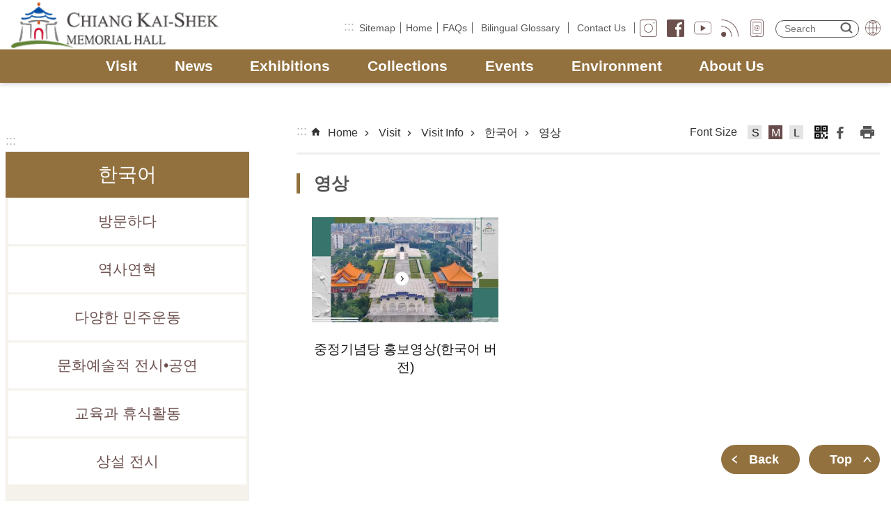

--- FILE ---
content_type: text/html; charset=utf-8
request_url: https://www.cksmh.gov.tw/EN/News_Link.aspx?n=6401&sms=14497
body_size: 19269
content:

<!DOCTYPE html>

<html id="FormHtml" xmlns="http://www.w3.org/1999/xhtml" lang="en">
<head id="Head1">    <style>
        .for_accessibility a {
            position: absolute;
            top: 10px;
            left: 10px;
            z-index: 99;
            width: 1px;
            height: 1px;
            white-space: nowrap;
            overflow: hidden;
            color: #000;
        }
            .for_accessibility a:focus {
                width: auto;
                height: auto;
                padding: 6px;
                background-color: #fff;
            }
        .for_accessibility div {
            position: absolute;
            width: 2px;
            height: 2px;
            background-color: transparent;
            opacity: .1
        }
    </style>
<script src='https://www.cksmh.gov.tw/en/Scripts/core.min.js'></script>
<script src='https://www.cksmh.gov.tw/en/Scripts/fu_Accessibility.js'></script>
<script src='https://www.cksmh.gov.tw/en/Scripts/jquery.cookie.js'></script>
<script src='https://www.cksmh.gov.tw/en/Scripts/jUtil.js'></script>
<script src='https://www.cksmh.gov.tw/en/Scripts/fancybox/jquery.fancybox.js'></script>
<link rel='stylesheet' type='text/css' href='https://www.cksmh.gov.tw/en/Scripts/fancybox/jquery.fancybox.css'>
<script src='https://www.cksmh.gov.tw/en/Scripts/lightGallery/js/lightgallery-all.min.js'></script>
<link rel='stylesheet' type='text/css' href='https://www.cksmh.gov.tw/en/Scripts/lightGallery/css/lightgallery.min.css'>
<script src='https://www.cksmh.gov.tw/en/Scripts/J_Pager.js'></script>
<script src='https://www.cksmh.gov.tw/en/Scripts/Chart/highcharts.js'></script>
<script src='https://www.cksmh.gov.tw/en/Scripts/Chart/map.src.js'></script>
<script src='https://www.cksmh.gov.tw/en/Scripts/Chart/highcharts_theme.js'></script>
<script src='https://www.cksmh.gov.tw/en/Scripts/Chart/tw-all.js'></script>
<link rel='stylesheet' type='text/css' href='https://www.cksmh.gov.tw/en/Scripts/Chart/highcharts.css'>
<script src='https://www.cksmh.gov.tw/en/Scripts/jquery.mousewheel.min.js'></script>
<script src='https://www.cksmh.gov.tw/en/Scripts/jquery.touchwipe.min.js'></script>
<script src='https://www.cksmh.gov.tw/en/js/airdatepicker/datepicker.min.js'></script>
<script src='https://www.cksmh.gov.tw/en/js/airdatepicker/datepicker.zh-tw.js'></script>
<script src='https://www.cksmh.gov.tw/en/js/airdatepicker/datepicker.en.js'></script>
<link rel='stylesheet' type='text/css' href='https://www.cksmh.gov.tw/en/js/airdatepicker/datepicker.min.css'>
<script src='https://www.cksmh.gov.tw/en/Scripts/comboTree/comboTreePlugin.js'></script>
<link rel='stylesheet' type='text/css' href='https://www.cksmh.gov.tw/en/Scripts/comboTree/css/jqueryscripttop.css'>
<link rel='stylesheet' type='text/css' href='https://www.cksmh.gov.tw/en/Scripts/comboTree/css/bootstrap.min.css'>
<link rel='stylesheet' type='text/css' href='https://www.cksmh.gov.tw/en/Scripts/comboTree/css/materialdesignicons.min.css'>
<link rel='stylesheet' type='text/css' href='https://www.cksmh.gov.tw/en/Scripts/comboTree/css/style.css'>
<script type='text/javascript' src='https://www.cksmh.gov.tw/en/Scripts/sweetalert2.js'></script>
<script>var CCMS_WWWURL='https://www.cksmh.gov.tw/en';var CCMS_LanguageSN=2;var CCMS_SitesSN_Encryption='532';</script><meta http-equiv="X-UA-Compatible" content="IE=edge" /><meta name="viewport" content="width=device-width, initial-scale=1" /><meta http-equiv="Content-Type" content="text/html; charset=utf-8" />
<meta name="DC.Title" content="" />
<meta name="DC.Subject" content="" />
<meta name="DC.Creator" content="" />
<meta name="DC.Publisher" content="" />
<meta name="DC.Date" content="" />
<meta name="DC.Type" content="" />
<meta name="DC.Identifier" content="" />
<meta name="DC.Description" content="" />
<meta name="DC.Contributor" content="" />
<meta name="DC.Format" content="" />
<meta name="DC.Relation" content="" />
<meta name="DC.Source" content="" />
<meta name="DC.Language" content="" />
<meta name="DC.Rights" content="" />
<meta name="Category.Theme" content="" />
<meta name="Category.Cake" content="" />
<meta name="Category.Service" content="" />
<meta name="DC.Keywords" content="" />
<title>
	National Chiang Kai-shek Memorial Hall-영상
</title><link id="likCssGlobal" href="/en/css/global.css" rel="stylesheet" type="text/css" /><link id="likCssPage" href="/en/css/page.css" rel="stylesheet" type="text/css" /><link id="likPrint" href="/en/css/print.css" rel="stylesheet" type="text/css" media="print" /><link id="lnkCssSysDetail" href="/en/css/sys_detail.css" rel="stylesheet" type="text/css" />
<link href="https://file.moc.gov.tw/001/Upload/532/sites/pagebackimage/784f6424-4ccb-42b7-9255-9fa29c5efc1d.png" rel="icon" type="image/x-icon"><script>const jhxiaoQS = '?n=6401&amp;sms=14497&amp;Create=1'</script><style>/*!
 * froala_editor v4.0.8 (https://www.froala.com/wysiwyg-editor)
 * License https://froala.com/wysiwyg-editor/terms/
 * Copyright 2014-2021 Froala Labs
 */

.fr-clearfix::after{clear:both;display:block;content:"";height:0}.fr-hide-by-clipping{position:absolute;width:1px;height:1px;padding:0;margin:-1px;overflow:hidden;clip:rect(0, 0, 0, 0);border:0}.fr-view img.fr-rounded,.fr-view .fr-img-caption.fr-rounded img{border-radius:10px;-moz-border-radius:10px;-webkit-border-radius:10px;-moz-background-clip:padding;-webkit-background-clip:padding-box;background-clip:padding-box}.fr-view img.fr-shadow,.fr-view .fr-img-caption.fr-shadow img{-webkit-box-shadow:10px 10px 5px 0px #cccccc;-moz-box-shadow:10px 10px 5px 0px #cccccc;box-shadow:10px 10px 5px 0px #cccccc}.fr-view img.fr-bordered,.fr-view .fr-img-caption.fr-bordered img{border:solid 5px #CCC}.fr-view img.fr-bordered{-webkit-box-sizing:content-box;-moz-box-sizing:content-box;box-sizing:content-box}.fr-view .fr-img-caption.fr-bordered img{-webkit-box-sizing:border-box;-moz-box-sizing:border-box;box-sizing:border-box}.fr-view{word-wrap:break-word}.fr-view span[style~="color:"] a{color:inherit}.fr-view strong{font-weight:700}.fr-view table[border='0'] td:not([class]),.fr-view table[border='0'] th:not([class]),.fr-view table[border='0'] td[class=""],.fr-view table[border='0'] th[class=""]{border-width:0px}.fr-view table{border:none;border-collapse:collapse;empty-cells:show;max-width:100%}.fr-view table td{min-width:5px}.fr-view table.fr-dashed-borders td,.fr-view table.fr-dashed-borders th{border-style:dashed}.fr-view table.fr-alternate-rows tbody tr:nth-child(2n){background:whitesmoke}.fr-view table td,.fr-view table th{border:1px solid #DDD}.fr-view table td:empty,.fr-view table th:empty{height:20px}.fr-view table td.fr-highlighted,.fr-view table th.fr-highlighted{border:1px double red}.fr-view table td.fr-thick,.fr-view table th.fr-thick{border-width:2px}.fr-view table th{background:#ececec}.fr-view hr{clear:both;user-select:none;-o-user-select:none;-moz-user-select:none;-khtml-user-select:none;-webkit-user-select:none;-ms-user-select:none;break-after:always;page-break-after:always}.fr-view .fr-file{position:relative}.fr-view .fr-file::after{position:relative;content:"\1F4CE";font-weight:normal}.fr-view pre{white-space:pre-wrap;word-wrap:break-word;overflow:visible}.fr-view[dir="rtl"] blockquote{border-left:none;border-right:solid 2px #5E35B1;margin-right:0;padding-right:5px;padding-left:0}.fr-view[dir="rtl"] blockquote blockquote{border-color:#00BCD4}.fr-view[dir="rtl"] blockquote blockquote blockquote{border-color:#43A047}.fr-view blockquote{border-left:solid 2px #5E35B1;margin-left:0;padding-left:30px;color:#5E35B1}.fr-view blockquote blockquote{border-color:#00BCD4;color:#00BCD4}.fr-view blockquote blockquote blockquote{border-color:#43A047;color:#43A047}.fr-view span.fr-emoticon{font-weight:normal;font-family:"Apple Color Emoji","Segoe UI Emoji","NotoColorEmoji","Segoe UI Symbol","Android Emoji","EmojiSymbols";display:inline;line-height:0}.fr-view span.fr-emoticon.fr-emoticon-img{background-repeat:no-repeat !important;font-size:inherit;height:1em;width:1em;min-height:20px;min-width:20px;display:inline-block;margin:-.1em .1em .1em;line-height:1;vertical-align:middle}.fr-view .fr-text-gray{color:#AAA !important}.fr-view .fr-text-bordered{border-top:solid 1px #222;border-bottom:solid 1px #222;padding:10px 0}.fr-view .fr-text-spaced{letter-spacing:1px}.fr-view .fr-text-uppercase{text-transform:uppercase}.fr-view .fr-class-highlighted{background-color:#ffff00}.fr-view .fr-class-code{border-color:#cccccc;border-radius:2px;-moz-border-radius:2px;-webkit-border-radius:2px;-moz-background-clip:padding;-webkit-background-clip:padding-box;background-clip:padding-box;background:#f5f5f5;padding:10px;font-family:"Courier New", Courier, monospace}.fr-view .fr-class-transparency{opacity:0.5}.fr-view img{position:relative;max-width:100%}.fr-view img.fr-dib{margin:5px auto;display:block;float:none;vertical-align:top}.fr-view img.fr-dib.fr-fil{margin-left:0;text-align:left}.fr-view img.fr-dib.fr-fir{margin-right:0;text-align:right}.fr-view img.fr-dii{display:inline-block;float:none;vertical-align:bottom;margin-left:5px;margin-right:5px;max-width:calc(100% - (2 * 5px))}.fr-view img.fr-dii.fr-fil{float:left;margin:5px 5px 5px 0;max-width:calc(100% - 5px)}.fr-view img.fr-dii.fr-fir{float:right;margin:5px 0 5px 5px;max-width:calc(100% - 5px)}.fr-view span.fr-img-caption{position:relative;max-width:100%}.fr-view span.fr-img-caption.fr-dib{margin:5px auto;display:block;float:none;vertical-align:top}.fr-view span.fr-img-caption.fr-dib.fr-fil{margin-left:0;text-align:left}.fr-view span.fr-img-caption.fr-dib.fr-fir{margin-right:0;text-align:right}.fr-view span.fr-img-caption.fr-dii{display:inline-block;float:none;vertical-align:bottom;margin-left:5px;margin-right:5px;max-width:calc(100% - (2 * 5px))}.fr-view span.fr-img-caption.fr-dii.fr-fil{float:left;margin:5px 5px 5px 0;max-width:calc(100% - 5px)}.fr-view span.fr-img-caption.fr-dii.fr-fir{float:right;margin:5px 0 5px 5px;max-width:calc(100% - 5px)}.fr-view .fr-video{text-align:center;position:relative}.fr-view .fr-video.fr-rv{padding-bottom:56.25%;padding-top:30px;height:0;overflow:hidden}.fr-view .fr-video.fr-rv>iframe,.fr-view .fr-video.fr-rv object,.fr-view .fr-video.fr-rv embed{position:absolute !important;top:0;left:0;width:100%;height:100%}.fr-view .fr-video>*{-webkit-box-sizing:content-box;-moz-box-sizing:content-box;box-sizing:content-box;max-width:100%;border:none}.fr-view .fr-video.fr-dvb{display:block;clear:both}.fr-view .fr-video.fr-dvb.fr-fvl{text-align:left}.fr-view .fr-video.fr-dvb.fr-fvr{text-align:right}.fr-view .fr-video.fr-dvi{display:inline-block}.fr-view .fr-video.fr-dvi.fr-fvl{float:left}.fr-view .fr-video.fr-dvi.fr-fvr{float:right}.fr-view a.fr-strong{font-weight:700}.fr-view a.fr-green{color:green}.fr-view .fr-img-caption{text-align:center}.fr-view .fr-img-caption .fr-img-wrap{padding:0;margin:auto;text-align:center;width:100%}.fr-view .fr-img-caption .fr-img-wrap a{display:block}.fr-view .fr-img-caption .fr-img-wrap img{display:block;margin:auto;width:100%}.fr-view .fr-img-caption .fr-img-wrap>span{margin:auto;display:block;padding:5px 5px 10px;font-size:0.875rem;font-weight:initial;-webkit-box-sizing:border-box;-moz-box-sizing:border-box;box-sizing:border-box;-webkit-opacity:0.9;-moz-opacity:0.9;opacity:0.9;-ms-filter:"progid:DXImageTransform.Microsoft.Alpha(Opacity=0)";width:100%;text-align:center}.fr-view button.fr-rounded,.fr-view input.fr-rounded,.fr-view textarea.fr-rounded{border-radius:10px;-moz-border-radius:10px;-webkit-border-radius:10px;-moz-background-clip:padding;-webkit-background-clip:padding-box;background-clip:padding-box}.fr-view button.fr-large,.fr-view input.fr-large,.fr-view textarea.fr-large{font-size:1.5rem}a.fr-view.fr-strong{font-weight:700}a.fr-view.fr-green{color:green}img.fr-view{position:relative;max-width:100%}img.fr-view.fr-dib{margin:5px auto;display:block;float:none;vertical-align:top}img.fr-view.fr-dib.fr-fil{margin-left:0;text-align:left}img.fr-view.fr-dib.fr-fir{margin-right:0;text-align:right}img.fr-view.fr-dii{display:inline-block;float:none;vertical-align:bottom;margin-left:5px;margin-right:5px;max-width:calc(100% - (2 * 5px))}img.fr-view.fr-dii.fr-fil{float:left;margin:5px 5px 5px 0;max-width:calc(100% - 5px)}img.fr-view.fr-dii.fr-fir{float:right;margin:5px 0 5px 5px;max-width:calc(100% - 5px)}span.fr-img-caption.fr-view{position:relative;max-width:100%}span.fr-img-caption.fr-view.fr-dib{margin:5px auto;display:block;float:none;vertical-align:top}span.fr-img-caption.fr-view.fr-dib.fr-fil{margin-left:0;text-align:left}span.fr-img-caption.fr-view.fr-dib.fr-fir{margin-right:0;text-align:right}span.fr-img-caption.fr-view.fr-dii{display:inline-block;float:none;vertical-align:bottom;margin-left:5px;margin-right:5px;max-width:calc(100% - (2 * 5px))}span.fr-img-caption.fr-view.fr-dii.fr-fil{float:left;margin:5px 5px 5px 0;max-width:calc(100% - 5px)}span.fr-img-caption.fr-view.fr-dii.fr-fir{float:right;margin:5px 0 5px 5px;max-width:calc(100% - 5px)}
</style><!-- Google tag (gtag.js) -->
<script async src="https://www.googletagmanager.com/gtag/js?id=G-6K66RJ5TFG"></script>
<script>
  window.dataLayer = window.dataLayer || [];
  function gtag(){dataLayer.push(arguments);}
  gtag('js', new Date());

  gtag('config', 'G-6K66RJ5TFG');
</script><meta property="og:title" content="National Chiang Kai-shek Memorial Hall-영상" >
<meta property="og:type" content="article" >
<meta property="og:url" content="https://www.cksmh.gov.tw/EN/News_Link.aspx?n=6401&sms=14497" >
<meta property="og:site_name" content="National Chiang Kai-shek Memorial Hall" >
<meta property="og:description" content="영상" >
</head>
<body id="Formbody" data-js="false" class="fr-view"><div class="for_accessibility">
    <a href="#Accesskey_C" class="" title="尚未定義">Skip to main content</a>    <div>
        <nav><span style="font-size:0em">Skip to main content</span></nav>
    </div>
    <script>
        var $a = $('.for_accessibility a');
        $a.on('click', function (evt) {
            var $href = $($(this).attr('href')),
                $target = $href.find('a').eq(0).get(0);
            setTimeout(function () { try { $target.focus(); } catch (e) { } }, 0);
        });
    </script>
</div>
<script> document.body.setAttribute("data-js", "true");</script>
    
    <form method="post" action="./News_Link.aspx?n=6401&amp;sms=14497&amp;Create=1" id="form1" enctype="multipart/form-data">
<div class="aspNetHidden">
<input type="hidden" name="__VIEWSTATE" id="__VIEWSTATE" value="SZLMPMql/5QyzlLTU+RLLDdeNPUtPak2BJm6M2e7LQOJSMAVKM3afVWoU2ABoJy7MGvjnbk8Bgt9vQ9G4DulZfiaCrDo/sDLYVcxH+GRJ5gk9CRi82KIgeNYD2sp6HXOZtZxN8Hecm3OqCWARJcREb3DRgwRoz466Oy+OfKCw8/g9KE0s6C5Yv3XaAb/PHF4++mkcXeHBRLJUJ0nnre6b1vnwhy+afVXZkWStjH47rXIY+NBU2X6upJJXdOqSLlbT9tfEYUq3i6Ccbd9/nUHgCb+MSkcp8i0+fxwIktOhXPDaT5LqkUv/zWgcaKaksjr74HZ6K2vCyQVt1TuDCySXPv104VF3bNjGqVgmhQ7qaocMRDlgi90xI4uRU58PHGtX/cUDllH5WoCwW/Ukdq7v7gyiU6+kVqbE2PURtUPH8daUNXIyBjIdI5R+q29Crp2weWgWXMf9GdBTu6nw1GRITQr3B1lfnxyezx+Nzoiiv6Wkv+ROfZcNeSDbuPwBdg+CVK01yrgvVkd5G1bYUeDvsBa8Lg0caK3tuUdsmUzoBxMap179lGkaBp6aHFMw37nUlG2mBWBNnGgLuPUboxJ57/AlCioJbVIE4fH+Stbc7Nob+fHluT1a8+kSL8oG26IK4csjcs7gToRVh9MUucpBMXWqfV/bhCllNvbvhZcXdvCZDtgAQCzXWSTkHFHgbcM5ks1AbQs3o7MSHwzQw9o3nw1z8gOADObyAVWFJKzFZL0ohSNbhE6NGgKblMuRDcK/V9WUq7lvzvC7N9apsrfFOCBPjAL0sHESnF2QOs9dIMM+YYkBWkKp0WGQtK9EtpSyo+2VuG7M5z6ngFl7VMZ0uqro2wvyooJKOZk+g2hsnli4ZbrrFBUugi1KNRTs6mFMshwFS2xcMGBvmdvYv1TRBG4i2EhRnQHblTBrHGlbwX1EtyToq7AC2AUFnWNb/TsyPH8XIe9F+3U0i0eok4anqSlb36j6Q+oL7JHCs6dUOQHJo3DjvKqS1iAPLT4foIS4TsVp8boZmnN/W5M9Fxj9KSBWSEmTOOQpSiPGV0P2DDeCP9RVu05cuDpCProzvcFHorxM2wVPwgsYN2K/DgujSc+GB/[base64]/e9m/pZpDlsOAOxrfD48xe23ZtuXm4uOZiWgD6YrW+BfnK6nQyamI44sAjphl7Q=" />
</div>

        <!--主選單 結束-->
        <!--標題-->

        <div class="title">
            

        </div>
        
        
        
        
        
        
     <div class="group sys-root" data-func="{&#39;datePicker&#39;:{&#39;autoClose&#39;:true,&#39;language&#39;:&#39;en&#39;}}" data-nojs="Your browser does not seem to support JavaScript syntax, but it does not matter, it does not affect the presentation of the content. If you need to choose the appropriate font size, you can use the keyboard Ctrl   ( ) zoom (-) zoom. If you need to go back to the previous page, you can use the Alt   Left Arrow (←) provided by the browser. If you need to print, you can use the keyboard Ctrl   p use the browser to provide the print function." data-type="3" data-child="3"><div class="in"><div class="ct"><div class="in"> <div class="group base-mobile" data-func="{&#39;toggleBtn&#39;:{&#39;addHd&#39;:true}, &#39;forNCC&#39;:{}}" data-index="1" data-type="3"><div class="in"><div class="hd"><div class="in"><div   data-index="0"  class="headH3"  >		<span  ><a     title="MoblieMenu" data-title="MoblieMenu"  >MoblieMenu</a></span></div></div></div><div class="ct"><div class="in"> <div class="group-list nav" data-func="{&#39;majorNavMobile&#39;:{}}" data-index="1" data-type="4" data-child="7"><div class="in"><div class="ct"><div class="in"><ul data-index="1" data-child="7"><li data-index="1"> <div class="group nav" data-index="1" data-type="3" data-child="1"><div class="in"><div class="hd"><div class="in"><div   data-index="0"  class="headH3"  >		<span  ><a   href="cl.aspx?n=6368"       title="Visit" data-title="Visit"  >Visit</a></span></div></div></div><div class="ct"><div class="in"> <div class="list-text nav" data-index="1" data-type="0" data-child="1"><div class="in"><div class="ct"><div class="in"><ul data-index="1" data-child="9" ><li   data-index="1"  >		<span  ><a   href="cp.aspx?n=6369"       title="Visit Info" data-title="Visit Info"  >Visit Info</a></span></li><li   data-index="2"  >		<span  ><a   href="cp.aspx?n=6422"       title="Transportation" data-title="Transportation"  >Transportation</a></span></li><li   data-index="3"  >		<span  ><a   href="cp.aspx?n=6423"       title="Outdoor Map" data-title="Outdoor Map"  >Outdoor Map</a></span></li><li   data-index="4"  >		<span  ><a   href="cp.aspx?n=6424"       title="Indoor Map" data-title="Indoor Map"  >Indoor Map</a></span></li><li   data-index="5"  >		<span  ><a   href="cl.aspx?n=6439"       title="Dining Services" data-title="Dining Services"  >Dining Services</a></span></li><li   data-index="6"  >		<span  ><a   href="cp.aspx?n=6438"       title="Gift Shops" data-title="Gift Shops"  >Gift Shops</a></span></li><li   data-index="7"  >		<span  ><a   href="cp.aspx?n=6425"       title="Service Info" data-title="Service Info"  >Service Info</a></span></li><li   data-index="8"  >		<span  ><a   href="cl.aspx?n=6429"       title="Rent Info" data-title="Rent Info"  >Rent Info</a></span></li><li   data-index="9"  >		<span  ><a   href="cp.aspx?n=8989"       title="Introduction to the 5G Private Network" data-title="Introduction to the 5G Private Network"  >Introduction to the 5G Private Network</a></span></li></ul>
</div></div></div></div></div></div></div></div></li><li data-index="2"> <div class="group nav" data-index="2" data-type="3" data-child="1"><div class="in"><div class="hd"><div class="in"><div   data-index="0"  class="headH3"  >		<span  ><a   href="News.aspx?n=6484&sms=15451"       title="News" data-title="News"  >News</a></span></div></div></div><div class="ct"><div class="in"> <div class="list-text nav" data-index="1" data-type="0"><div class="in"><div class="ct"><div class="in"></div></div></div></div></div></div></div></div></li><li data-index="3"> <div class="group nav" data-index="3" data-type="3" data-child="1"><div class="in"><div class="hd"><div class="in"><div   data-index="0"  class="headH3"  >		<span  ><a   href="cl.aspx?n=6449"       title="Exhibitions" data-title="Exhibitions"  >Exhibitions</a></span></div></div></div><div class="ct"><div class="in"> <div class="list-text nav" data-index="1" data-type="0" data-child="1"><div class="in"><div class="ct"><div class="in"><ul data-index="1" data-child="3" ><li   data-index="1"  >		<span  ><a   href="News_Actives_photo.aspx?n=6450&sms=14954"       title="Current Exhibitions" data-title="Current Exhibitions"  >Current Exhibitions</a></span></li><li   data-index="2"  >		<span  ><a   href="download_table.aspx?n=6466&sms=14487"       title="Exhibition Yearbook" data-title="Exhibition Yearbook"  >Exhibition Yearbook</a></span></li><li   data-index="3"  >		<span  ><a   href="cl.aspx?n=6467"       title="Permanent Exhibitions" data-title="Permanent Exhibitions"  >Permanent Exhibitions</a></span></li></ul>
</div></div></div></div></div></div></div></div></li><li data-index="4"> <div class="group nav" data-index="4" data-type="3" data-child="1"><div class="in"><div class="hd"><div class="in"><div   data-index="0"  class="headH3"  >		<span  ><a   href="cl.aspx?n=6485"       title="Collections" data-title="Collections"  >Collections</a></span></div></div></div><div class="ct"><div class="in"> <div class="list-text nav" data-index="1" data-type="0" data-child="1"><div class="in"><div class="ct"><div class="in"><ul data-index="1" data-child="5" ><li   data-index="1"  >		<span  ><a   href="cp.aspx?n=6486"       title="About the Collection" data-title="About the Collection"  >About the Collection</a></span></li><li   data-index="2"  >		<span  ><a   href="https://collections.culture.tw/cksmh_collectionsweb/en/Default.aspx"   onclick="$.get(CCMS_WWWURL+'/Common/GetVisitCount.ashx?n=6487');return true;"      title="Collection Highlights" data-title="Collection Highlights"  >Collection Highlights</a></span></li><li   data-index="3"  >		<span  ><a   href="cp.aspx?n=6489"       title="Process for Donating cultural artifacts" data-title="Process for Donating cultural artifacts"  >Process for Donating cultural artifacts</a></span></li><li   data-index="4"  >		<span  ><a   href="News_Toggle.aspx?n=6490&sms=14499"       title="FAQs about Donations" data-title="FAQs about Donations"  >FAQs about Donations</a></span></li><li   data-index="5"  >		<span  ><a   href="News.aspx?n=6488&sms=14489"       title="Publications" data-title="Publications"  >Publications</a></span></li></ul>
</div></div></div></div></div></div></div></div></li><li data-index="5"> <div class="group nav" data-index="5" data-type="3" data-child="1"><div class="in"><div class="hd"><div class="in"><div   data-index="0"  class="headH3"  >		<span  ><a   href="download_table.aspx?n=6480&sms=14488"       title="Events" data-title="Events"  >Events</a></span></div></div></div><div class="ct"><div class="in"> <div class="list-text nav" data-index="1" data-type="0" data-child="1"><div class="in"><div class="ct"><div class="in"><ul data-index="1" data-child="2" ><li   data-index="1"  >		<span  ><a   href="download_table.aspx?n=6480&sms=14488"       title="Newsletters" data-title="Newsletters"  >Newsletters</a></span></li><li   data-index="2"  >		<span  ><a   href="cp.aspx?n=6481"       title="Education" data-title="Education"  >Education</a></span></li></ul>
</div></div></div></div></div></div></div></div></li><li data-index="6"> <div class="group nav" data-index="6" data-type="3" data-child="1"><div class="in"><div class="hd"><div class="in"><div   data-index="0"  class="headH3"  >		<span  ><a   href="cl.aspx?n=6343"       title="Environment" data-title="Environment"  >Environment</a></span></div></div></div><div class="ct"><div class="in"> <div class="list-text nav" data-index="1" data-type="0" data-child="1"><div class="in"><div class="ct"><div class="in"><ul data-index="1" data-child="4" ><li   data-index="1"  >		<span  ><a   href="cl.aspx?n=6352"       title="Introduction to The Park" data-title="Introduction to The Park"  >Introduction to The Park</a></span></li><li   data-index="2"  >		<span  ><a   href="cl.aspx?n=6355"       title="Leisure & Exercise" data-title="Leisure & Exercise"  >Leisure & Exercise</a></span></li><li   data-index="3"  >		<span  ><a   href="cl.aspx?n=6359"       title="Ecology" data-title="Ecology"  >Ecology</a></span></li><li   data-index="4"  >		<span  ><a   href="cl.aspx?n=6344"       title="Architecture" data-title="Architecture"  >Architecture</a></span></li></ul>
</div></div></div></div></div></div></div></div></li><li data-index="7"> <div class="group nav" data-index="7" data-type="3" data-child="1"><div class="in"><div class="hd"><div class="in"><div   data-index="0"  class="headH3"  >		<span  ><a   href="cl.aspx?n=6328"       title="About Us" data-title="About Us"  >About Us</a></span></div></div></div><div class="ct"><div class="in"> <div class="list-text nav" data-index="1" data-type="0" data-child="1"><div class="in"><div class="ct"><div class="in"><ul data-index="1" data-child="7" ><li   data-index="1"  >		<span  ><a   href="cl.aspx?n=6336"       title="History of Chiang Kai-shek Memorial Hall" data-title="History of Chiang Kai-shek Memorial Hall"  >History of Chiang Kai-shek Memorial Hall</a></span></li><li   data-index="2"  >		<span  ><a   href="cp.aspx?n=6329"       title="Introduction" data-title="Introduction"  >Introduction</a></span></li><li   data-index="3"  >		<span  ><a   href="News_Link.aspx?n=6335&sms=14738"       title="Video" data-title="Video"  >Video</a></span></li><li   data-index="4"  >		<span  ><a   href="cp.aspx?n=6330"       title="Concept of Design" data-title="Concept of Design"  >Concept of Design</a></span></li><li   data-index="5"  >		<span  ><a   href="News.aspx?n=6332&sms=14485"       title="Administrative Directions" data-title="Administrative Directions"  >Administrative Directions</a></span></li><li   data-index="6"  >		<span  ><a   href="cp.aspx?n=6331"       title="Open Government Declaration" data-title="Open Government Declaration"  >Open Government Declaration</a></span></li><li   data-index="7"  >		<span  ><a   href="https://museums.moc.gov.tw/EN/MusData/Detail?museumsId=1eac7fa3-4c70-4d5f-99bc-a49abdf2ac2d"   onclick="$.get(CCMS_WWWURL+'/Common/GetVisitCount.ashx?n=6334');return true;"      title="Museum Island" data-title="Museum Island"  >Museum Island</a></span></li></ul>
</div></div></div></div></div></div></div></div></li></ul></div></div></div></div> <div class="simple-text accesskey" data-type="0" data-child="1"><div class="in"><div class="ct"><div class="in"><span><a href="#Accesskey_U" id="Accesskey_U" accesskey="U" title="List of links at top of page for main connections available in this web site.">:::</a></span></div></div></div></div> <div class="list-text link" data-index="2" data-type="0" data-child="1"><div class="in"><div class="hd"><div class="in"><div   data-index="0"  >		<span  ><a     title="TopLink" data-title="TopLink"  >TopLink</a></span></div></div></div><div class="ct"><div class="in"><ul data-index="1" data-child="10" ><li   data-index="1"  class="top_0"  >		<span  ><a   href="SiteMap.aspx"    title="Sitemap" data-title="Sitemap"  target="_self"   >Sitemap</a></span></li><li   data-index="2"  class="top_1"  >		<span  ><a   href="/en"    title="Home" data-title="Home"  target="_self"   >Home</a></span></li><li   data-index="3"  class="top_2"  >		<span  ><a   href="/en/News_Toggle.aspx?n=6444"    title="FAQs" data-title="FAQs"  target="_self"   >FAQs</a></span></li><li   data-index="4"  class="top_3"  >		<span  ><a   href="/en/cp.aspx?n=6445"    title="Bilingual Glossary" data-title="Bilingual Glossary"  target="_self"   >Bilingual Glossary</a></span></li><li   data-index="5"  class="top_4"  >		<span  ><a   href="/en/cp.aspx?n=6446"    title="Contact Us" data-title="Contact Us"  target="_self"   >Contact Us</a></span></li><li   data-index="6"  class="top_5"  >		<span  ><a   href="https://www.instagram.com/cksmh/"    title="[Open a new window]Instagram" data-title="[Open a new window]Instagram"  target="_blank"  rel = "noreferrer noopener"   >Instagram</a></span></li><li   data-index="7"  class="top_6"  >		<span  ><a   href="https://www.facebook.com/cksmhfb"    title="[Open a new window]Facebook" data-title="[Open a new window]Facebook"  target="_blank"  rel = "noreferrer noopener"   >Facebook</a></span></li><li   data-index="8"  class="top_7"  >		<span  ><a   href="https://www.youtube.com/channel/UCo_x2VVvUnDksj6Rn9hIlRA"    title="[Open a new window]Youtube" data-title="[Open a new window]Youtube"  target="_blank"  rel = "noreferrer noopener"   >Youtube</a></span></li><li   data-index="9"  class="top_8"  >		<span  ><a   href="/en/rss.aspx"    title="rss" data-title="rss"  target="_self"   >rss</a></span></li><li   data-index="10"  class="top_9"  >		<span  ><a   href="/en/download_table.aspx?n=6480"    title="[Open a new window]Newsletter" data-title="[Open a new window]Newsletter"  target="_blank"  rel = "noreferrer noopener"   >Newsletter</a></span></li></ul>
</div></div></div></div> <div class="list-text lang" data-func="{&#39;toggleBtn&#39;:{&#39;clickToRemove&#39;:true,&#39;addHd&#39;:true}}" data-index="3" data-type="0" data-child="1"><div class="in"><div class="hd"><div class="in"><div   data-index="0"  >		<span  ><a   href="#"    title="Language" data-title="Language"  >Language</a></span></div></div></div><div class="ct"><div class="in"><ul data-index="1" data-child="5" ><li   data-index="1"  >		<span  ><a   href="/"    title="[Open a new window]CHINESE" data-title="[Open a new window]CHINESE"  target="_blank"  rel = "noreferrer noopener"   >CHINESE</a></span></li><li   data-index="2"  >		<span  ><a   href="/en/cp.aspx?n=6383"    title="[Open a new window]ไทย" data-title="[Open a new window]ไทย"  target="_blank"  rel = "noreferrer noopener"   >ไทย</a></span></li><li   data-index="3"  >		<span  ><a   href="/en/cp.aspx?n=6371"    title="[Open a new window]Tiếng Việt" data-title="[Open a new window]Tiếng Việt"  target="_blank"  rel = "noreferrer noopener"   >Tiếng Việt</a></span></li><li   data-index="4"  >		<span  ><a   href="/en/cp.aspx?n=6396"    title="[Open a new window]한국어" data-title="[Open a new window]한국어"  target="_blank"  rel = "noreferrer noopener"   >한국어</a></span></li><li   data-index="5"  >		<span  ><a   href="/en/cp.aspx?n=6404"    title="[Open a new window]日本語" data-title="[Open a new window]日本語"  target="_blank"  rel = "noreferrer noopener"   >日本語</a></span></li></ul>
</div></div></div></div> <div class="list-text hot-key-word" data-index="4" data-type="0"><div class="in"><div class="hd"><div class="in"><div   data-index="0"  >		<span  ><a     title="Keywords" data-title="Keywords"  >Keywords</a></span></div></div></div><div class="ct"><div class="in"></div></div></div></div> <div class="area-form search" data-index="5" data-type="0" data-child="1"><div class="in"><div class="hd"><div class="in"><div   data-index="0"  >		<span  ><a   href="javascript:void(0)"    title="Search" data-title="Search"  target="_self"   >Search</a></span></div></div></div><div class="ct"><div class="in"><div class="fieldset">
  <span class="search"><input data-search="3f8d48bdace141b981a9b769968cc47d" type="search" placeholder="Search" title="Search"></span>
  <span class="submit"><a href="#" role="button" class='CCMS_SearchBtn' data-search="btn_3f8d48bdace141b981a9b769968cc47d" title="Search" >Search</a></span>
</div>
<div class="list">
  <ul data-index="1" data-child="0">
  </ul>
</div>
<script >
$(function () {
    $('[data-search="3f8d48bdace141b981a9b769968cc47d"]').on("keydown", function (event) {
        if (event.which == 13) {
             doSearch($('[data-search$="3f8d48bdace141b981a9b769968cc47d"]'));
            return false;
        }
    });
});
</script>
</div></div><div class="ft"><div class="in"><ul data-index="1" data-child="1">
  <li data-index="1" class="advanced"><span><a target="_blank" rel="noreferrer noopener" href="https://www.google.com.tw/advanced_search?hl=en&as_sitesearch=https://www.cksmh.gov.tw/en" title="Advanced Search[Open a new window]">Advanced Search</a></span></li>
</ul>
</div></div></div></div></div></div></div></div> <div class="group base-extend" data-index="2" data-type="3" data-child="2"><div class="in"><div class="ct"><div class="in"> <div class="group default info" data-index="1" data-type="3"><div class="in"><div class="ct"><div class="in"></div></div></div></div> <div class="group default logo-search" data-index="2" data-type="3" data-child="1"><div class="in"><div class="ct"><div class="in"> <div class="simple-text major-logo" data-index="1" data-type="0" data-child="1"><div class="in"><div class="ct"><div class="in"><h1><a href="Default.aspx" title="HOME">National Chiang Kai-shek Memorial Hall</a></h1></div></div></div></div> <div class="group default msg-tool" data-index="1" data-type="3"><div class="in"><div class="ct"><div class="in"> <div class="simple-text accesskey" data-type="0" data-child="1"><div class="in"><div class="ct"><div class="in"><span><a href="#Accesskey_U" id="Accesskey_U" accesskey="U" title="List of links at top of page for main connections available in this web site.">:::</a></span></div></div></div></div> <div class="list-text link" data-index="1" data-type="0" data-child="1"><div class="in"><div class="hd"><div class="in"><div   data-index="0"  >		<span  ><a     title="TopLink" data-title="TopLink"  >TopLink</a></span></div></div></div><div class="ct"><div class="in"><ul data-index="1" data-child="10" ><li   data-index="1"  class="top_0"  >		<span  ><a   href="SiteMap.aspx"    title="Sitemap" data-title="Sitemap"  target="_self"   >Sitemap</a></span></li><li   data-index="2"  class="top_1"  >		<span  ><a   href="/en"    title="Home" data-title="Home"  target="_self"   >Home</a></span></li><li   data-index="3"  class="top_2"  >		<span  ><a   href="/en/News_Toggle.aspx?n=6444"    title="FAQs" data-title="FAQs"  target="_self"   >FAQs</a></span></li><li   data-index="4"  class="top_3"  >		<span  ><a   href="/en/cp.aspx?n=6445"    title="Bilingual Glossary" data-title="Bilingual Glossary"  target="_self"   >Bilingual Glossary</a></span></li><li   data-index="5"  class="top_4"  >		<span  ><a   href="/en/cp.aspx?n=6446"    title="Contact Us" data-title="Contact Us"  target="_self"   >Contact Us</a></span></li><li   data-index="6"  class="top_5"  >		<span  ><a   href="https://www.instagram.com/cksmh/"    title="[Open a new window]Instagram" data-title="[Open a new window]Instagram"  target="_blank"  rel = "noreferrer noopener"   >Instagram</a></span></li><li   data-index="7"  class="top_6"  >		<span  ><a   href="https://www.facebook.com/cksmhfb"    title="[Open a new window]Facebook" data-title="[Open a new window]Facebook"  target="_blank"  rel = "noreferrer noopener"   >Facebook</a></span></li><li   data-index="8"  class="top_7"  >		<span  ><a   href="https://www.youtube.com/channel/UCo_x2VVvUnDksj6Rn9hIlRA"    title="[Open a new window]Youtube" data-title="[Open a new window]Youtube"  target="_blank"  rel = "noreferrer noopener"   >Youtube</a></span></li><li   data-index="9"  class="top_8"  >		<span  ><a   href="/en/rss.aspx"    title="rss" data-title="rss"  target="_self"   >rss</a></span></li><li   data-index="10"  class="top_9"  >		<span  ><a   href="/en/download_table.aspx?n=6480"    title="[Open a new window]Newsletter" data-title="[Open a new window]Newsletter"  target="_blank"  rel = "noreferrer noopener"   >Newsletter</a></span></li></ul>
</div></div></div></div> <div class="list-text hot-key-word" data-index="2" data-type="0"><div class="in"><div class="hd"><div class="in"><div   data-index="0"  >		<span  ><a     title="Keywords" data-title="Keywords"  >Keywords</a></span></div></div></div><div class="ct"><div class="in"></div></div></div></div> <div class="area-form search" data-func="{&#39;showDataList&#39;:{}}" data-index="3" data-type="0" data-child="1"><div class="in"><div class="hd"><div class="in"><div   data-index="0"  >		<span  ><a   href="javascript:void(0)"    title="Search" data-title="Search"  target="_self"   >Search</a></span></div></div></div><div class="ct"><div class="in"><div class="fieldset">
  <span class="search"><input data-search="680c048729014d00ba345d1a05a317e3" type="search" placeholder="Search" title="Search"></span>
  <span class="submit"><a href="#" role="button" class='CCMS_SearchBtn' data-search="btn_680c048729014d00ba345d1a05a317e3" title="Search" >Search</a></span>
</div>
<div class="list">
  <ul data-index="1" data-child="0">
  </ul>
</div>
<script >
$(function () {
    $('[data-search="680c048729014d00ba345d1a05a317e3"]').on("keydown", function (event) {
        if (event.which == 13) {
             doSearch($('[data-search$="680c048729014d00ba345d1a05a317e3"]'));
            return false;
        }
    });
});
</script>
</div></div><div class="ft"><div class="in"><ul data-index="1" data-child="1">
  <li data-index="1" class="advanced"><span><a target="_blank" rel="noreferrer noopener" href="https://www.google.com.tw/advanced_search?hl=en&as_sitesearch=https://www.cksmh.gov.tw/en" title="Advanced Search[Open a new window]">Advanced Search</a></span></li>
</ul>
</div></div></div></div> <div class="list-text lang" data-func="{&#39;toggleBtn&#39;:{&#39;clickToRemove&#39;:true,&#39;addHd&#39;:true}}" data-index="4" data-type="0" data-child="1"><div class="in"><div class="hd"><div class="in"><div   data-index="0"  >		<span  ><a   href="#"    title="Language" data-title="Language"  >Language</a></span></div></div></div><div class="ct"><div class="in"><ul data-index="1" data-child="5" ><li   data-index="1"  >		<span  ><a   href="/"    title="[Open a new window]CHINESE" data-title="[Open a new window]CHINESE"  target="_blank"  rel = "noreferrer noopener"   >CHINESE</a></span></li><li   data-index="2"  >		<span  ><a   href="/en/cp.aspx?n=6383"    title="[Open a new window]ไทย" data-title="[Open a new window]ไทย"  target="_blank"  rel = "noreferrer noopener"   >ไทย</a></span></li><li   data-index="3"  >		<span  ><a   href="/en/cp.aspx?n=6371"    title="[Open a new window]Tiếng Việt" data-title="[Open a new window]Tiếng Việt"  target="_blank"  rel = "noreferrer noopener"   >Tiếng Việt</a></span></li><li   data-index="4"  >		<span  ><a   href="/en/cp.aspx?n=6396"    title="[Open a new window]한국어" data-title="[Open a new window]한국어"  target="_blank"  rel = "noreferrer noopener"   >한국어</a></span></li><li   data-index="5"  >		<span  ><a   href="/en/cp.aspx?n=6404"    title="[Open a new window]日本語" data-title="[Open a new window]日本語"  target="_blank"  rel = "noreferrer noopener"   >日本語</a></span></li></ul>
</div></div></div></div></div></div></div></div></div></div></div></div> <div class="group-list nav" data-func="{&#39;hud&#39;:{},&#39;majorNavHorizontal&#39;:{},&#39;setNavWidth&#39;:{}}" data-index="3" data-type="4" data-child="7"><div class="in"><div class="ct"><div class="in"><ul data-index="1" data-child="7"><li data-index="1" data-width="1"> <div id="Group_76541_sCurqvbRmr" data-width="1" data-Margin_right="0" data-sort="" data-bgColor="#0000ffff" data-AddParentGroup="False" data-GroupSN="76541" data-WidthDeskTop="0" data-anchor="" data-tabType="3" class="group nav nav02" data-index="1" data-Margin_DefaultSetting="false" data-type="3" data-bgClass="nav02" data-WidthMobile="0" data-groupname="" data-WidthPad="0" data-Margin_left="0" data-MenuWidth="1" data-isgroup="true" data-Margin_bottom="0" data-child="1" data-Margin_Top="0"><div class="in"><div class="hd"><div class="in"><div   data-index="0"  class="headH3"  >		<span  ><a   href="cl.aspx?n=6368"       title="Visit" data-title="Visit"  >Visit</a></span></div></div></div><div class="ct"><div class="in"> <div id="Group_76542_GURUwhNGVd" data-SitesModuleSN="75" data-Margin_right="0" data-sort="2" data-bgColor="#0000ffff" data-AddParentGroup="False" data-GroupSN="76542" data-WidthDeskTop="0" data-anchor="" data-tabType="0" class="group mega-nav" data-index="1" data-Margin_DefaultSetting="false" data-type="0" data-bgClass="" data-WidthMobile="0" data-groupname="" data-WidthPad="0" data-Margin_left="0" data-MenuWidth="" data-isgroup="true" data-setLen="4" data-Margin_bottom="0" data-child="9" data-Margin_Top="0"><div class="in"><div class="ct"><div class="in"> <div class="list-text nav" data-index="1" data-type="0" data-child="1"><div class="in"><div class="hd"><div class="in"><div   data-index="0"  >		<span  ><a   href="cp.aspx?n=6369"       title="Visit Info" data-title="Visit Info"  >Visit Info</a></span></div></div></div><div class="ct"><div class="in"><ul data-index="1" data-child="4" ><li   data-index="1"  >		<span  ><a   href="cl.aspx?n=6370"       title="Tiếng Việt" data-title="Tiếng Việt"  >Tiếng Việt</a></span></li><li   data-index="2"  >		<span  ><a   href="cl.aspx?n=6382"       title=" ไทย" data-title=" ไทย"  > ไทย</a></span></li><li   data-index="3"  >		<span  ><a   href="cl.aspx?n=6395"       title="한국어" data-title="한국어"  >한국어</a></span></li><li   data-index="4"  >		<span  ><a   href="cl.aspx?n=6403"       title="日本語" data-title="日本語"  >日本語</a></span></li></ul>
</div></div></div></div> <div class="list-text nav" data-index="2" data-type="0"><div class="in"><div class="hd"><div class="in"><div   data-index="0"  >		<span  ><a   href="cp.aspx?n=6422"       title="Transportation" data-title="Transportation"  >Transportation</a></span></div></div></div><div class="ct"><div class="in"></div></div></div></div> <div class="list-text nav" data-index="3" data-type="0"><div class="in"><div class="hd"><div class="in"><div   data-index="0"  >		<span  ><a   href="cp.aspx?n=6423"       title="Outdoor Map" data-title="Outdoor Map"  >Outdoor Map</a></span></div></div></div><div class="ct"><div class="in"></div></div></div></div> <div class="list-text nav" data-index="4" data-type="0"><div class="in"><div class="hd"><div class="in"><div   data-index="0"  >		<span  ><a   href="cp.aspx?n=6424"       title="Indoor Map" data-title="Indoor Map"  >Indoor Map</a></span></div></div></div><div class="ct"><div class="in"></div></div></div></div> <div class="list-text nav" data-index="5" data-type="0" data-child="1"><div class="in"><div class="hd"><div class="in"><div   data-index="0"  >		<span  ><a   href="cl.aspx?n=6439"       title="Dining Services" data-title="Dining Services"  >Dining Services</a></span></div></div></div><div class="ct"><div class="in"><ul data-index="1" data-child="2" ><li   data-index="1"  >		<span  ><a   href="cp.aspx?n=6440"       title="Indoor" data-title="Indoor"  >Indoor</a></span></li><li   data-index="2"  >		<span  ><a   href="cp.aspx?n=6441"       title="Outdoor" data-title="Outdoor"  >Outdoor</a></span></li></ul>
</div></div></div></div> <div class="list-text nav" data-index="6" data-type="0"><div class="in"><div class="hd"><div class="in"><div   data-index="0"  >		<span  ><a   href="cp.aspx?n=6438"       title="Gift Shops" data-title="Gift Shops"  >Gift Shops</a></span></div></div></div><div class="ct"><div class="in"></div></div></div></div> <div class="list-text nav" data-index="7" data-type="0"><div class="in"><div class="hd"><div class="in"><div   data-index="0"  >		<span  ><a   href="cp.aspx?n=6425"       title="Service Info" data-title="Service Info"  >Service Info</a></span></div></div></div><div class="ct"><div class="in"></div></div></div></div> <div class="list-text nav" data-index="8" data-type="0" data-child="1"><div class="in"><div class="hd"><div class="in"><div   data-index="0"  >		<span  ><a   href="cl.aspx?n=6429"       title="Rent Info" data-title="Rent Info"  >Rent Info</a></span></div></div></div><div class="ct"><div class="in"><ul data-index="1" data-child="2" ><li   data-index="1"  >		<span  ><a   href="cp.aspx?n=6430"       title="Exhibition Application" data-title="Exhibition Application"  >Exhibition Application</a></span></li><li   data-index="2"  >		<span  ><a   href="cl.aspx?n=6431"       title="Venue Use Application" data-title="Venue Use Application"  >Venue Use Application</a></span></li></ul>
</div></div></div></div> <div class="list-text nav" data-index="9" data-type="0"><div class="in"><div class="hd"><div class="in"><div   data-index="0"  >		<span  ><a   href="cp.aspx?n=8989"       title="Introduction to the 5G Private Network" data-title="Introduction to the 5G Private Network"  >Introduction to the 5G Private Network</a></span></div></div></div><div class="ct"><div class="in"></div></div></div></div></div></div></div></div></div></div></div></div></li><li data-index="2"> <div id="Group_76561_mkiMaorNcL" data-Margin_right="0" data-sort="" data-bgColor="#0000ffff" data-AddParentGroup="False" data-GroupSN="76561" data-WidthDeskTop="0" data-anchor="" data-tabType="3" class="group nav nav02" data-index="2" data-Margin_DefaultSetting="false" data-type="3" data-bgClass="nav02" data-WidthMobile="0" data-groupname="" data-WidthPad="0" data-Margin_left="0" data-MenuWidth="0" data-isgroup="true" data-Margin_bottom="0" data-child="1" data-Margin_Top="0"><div class="in"><div class="hd"><div class="in"><div   data-index="0"  class="headH3"  >		<span  ><a   href="News.aspx?n=6484&sms=15451"       title="News" data-title="News"  >News</a></span></div></div></div><div class="ct"><div class="in"> <div id="Group_76562_FaprxWQghg" data-SitesModuleSN="75" data-Margin_right="" data-sort="2" data-bgColor="" data-AddParentGroup="" data-GroupSN="76562" data-WidthDeskTop="" data-anchor="" data-tabType="0" class="list-text nav" data-index="1" data-Margin_DefaultSetting="false" data-type="0" data-bgClass="" data-WidthMobile="" data-groupname="" data-WidthPad="" data-Margin_left="" data-MenuWidth="" data-isgroup="true" data-setLen="0" data-Margin_bottom="" data-Margin_Top=""><div class="in"><div class="ct"><div class="in"></div></div></div></div></div></div></div></div></li><li data-index="3" data-width="1"> <div id="Group_76553_kbPATApgqv" data-width="1" data-Margin_right="0" data-sort="" data-bgColor="#0000ffff" data-AddParentGroup="False" data-GroupSN="76553" data-WidthDeskTop="0" data-anchor="" data-tabType="3" class="group nav nav02" data-index="3" data-Margin_DefaultSetting="false" data-type="3" data-bgClass="nav02" data-WidthMobile="0" data-groupname="" data-WidthPad="0" data-Margin_left="0" data-MenuWidth="1" data-isgroup="true" data-Margin_bottom="0" data-child="1" data-Margin_Top="0"><div class="in"><div class="hd"><div class="in"><div   data-index="0"  class="headH3"  >		<span  ><a   href="cl.aspx?n=6449"       title="Exhibitions" data-title="Exhibitions"  >Exhibitions</a></span></div></div></div><div class="ct"><div class="in"> <div id="Group_76554_EfngCCkwJq" data-SitesModuleSN="75" data-Margin_right="0" data-sort="2" data-bgColor="#0000ffff" data-AddParentGroup="False" data-GroupSN="76554" data-WidthDeskTop="0" data-anchor="" data-tabType="0" class="group mega-nav" data-index="1" data-Margin_DefaultSetting="false" data-type="0" data-bgClass="" data-WidthMobile="0" data-groupname="" data-WidthPad="0" data-Margin_left="0" data-MenuWidth="" data-isgroup="true" data-setLen="0" data-Margin_bottom="0" data-child="3" data-Margin_Top="0"><div class="in"><div class="ct"><div class="in"> <div class="list-text nav" data-index="1" data-type="0"><div class="in"><div class="hd"><div class="in"><div   data-index="0"  >		<span  ><a   href="News_Actives_photo.aspx?n=6450&sms=14954"       title="Current Exhibitions" data-title="Current Exhibitions"  >Current Exhibitions</a></span></div></div></div><div class="ct"><div class="in"></div></div></div></div> <div class="list-text nav" data-index="2" data-type="0"><div class="in"><div class="hd"><div class="in"><div   data-index="0"  >		<span  ><a   href="download_table.aspx?n=6466&sms=14487"       title="Exhibition Yearbook" data-title="Exhibition Yearbook"  >Exhibition Yearbook</a></span></div></div></div><div class="ct"><div class="in"></div></div></div></div> <div class="list-text nav" data-index="3" data-type="0" data-child="1"><div class="in"><div class="hd"><div class="in"><div   data-index="0"  >		<span  ><a   href="cl.aspx?n=6467"       title="Permanent Exhibitions" data-title="Permanent Exhibitions"  >Permanent Exhibitions</a></span></div></div></div><div class="ct"><div class="in"><ul data-index="1" data-child="3" ><li   data-index="1"  >		<span  ><a   href="cp.aspx?n=9407"       title="Flowers of Freedom" data-title="Flowers of Freedom"  >Flowers of Freedom</a></span></li><li   data-index="2"  >		<span  ><a   href="cp.aspx?n=6477"       title="President Chiang Kai-shek and the Republic of China" data-title="President Chiang Kai-shek and the Republic of China"  >President Chiang Kai-shek and the Republic of China</a></span></li><li   data-index="3"  >		<span  ><a   href="cp.aspx?n=8427"       title="Awakening Tide – The Call for Freedom on the Long Road to Democracy" data-title="Awakening Tide – The Call for Freedom on the Long Road to Democracy"  >Awakening Tide – The Call for Freedom on the Long Road to Democracy</a></span></li></ul>
</div></div></div></div></div></div></div></div></div></div></div></div></li><li data-index="4" data-width="1"> <div id="Group_76563_kMiKHXJfps" data-width="1" data-Margin_right="0" data-sort="" data-bgColor="#0000ffff" data-AddParentGroup="False" data-GroupSN="76563" data-WidthDeskTop="0" data-anchor="" data-tabType="3" class="group nav nav02" data-index="4" data-Margin_DefaultSetting="false" data-type="3" data-bgClass="nav02" data-WidthMobile="0" data-groupname="" data-WidthPad="0" data-Margin_left="0" data-MenuWidth="1" data-isgroup="true" data-Margin_bottom="0" data-child="1" data-Margin_Top="0"><div class="in"><div class="hd"><div class="in"><div   data-index="0"  class="headH3"  >		<span  ><a   href="cl.aspx?n=6485"       title="Collections" data-title="Collections"  >Collections</a></span></div></div></div><div class="ct"><div class="in"> <div id="Group_76564_hctARVQfjt" data-SitesModuleSN="75" data-Margin_right="0" data-sort="2" data-bgColor="#0000ffff" data-AddParentGroup="False" data-GroupSN="76564" data-WidthDeskTop="0" data-anchor="" data-tabType="0" class="group mega-nav" data-index="1" data-Margin_DefaultSetting="false" data-type="0" data-bgClass="" data-WidthMobile="0" data-groupname="" data-WidthPad="0" data-Margin_left="0" data-MenuWidth="" data-isgroup="true" data-setLen="0" data-Margin_bottom="0" data-child="5" data-Margin_Top="0"><div class="in"><div class="ct"><div class="in"> <div class="list-text nav" data-index="1" data-type="0"><div class="in"><div class="hd"><div class="in"><div   data-index="0"  >		<span  ><a   href="cp.aspx?n=6486"       title="About the Collection" data-title="About the Collection"  >About the Collection</a></span></div></div></div><div class="ct"><div class="in"></div></div></div></div> <div class="list-text nav" data-index="2" data-type="0"><div class="in"><div class="hd"><div class="in"><div   data-index="0"  >		<span  ><a   href="https://collections.culture.tw/cksmh_collectionsweb/en/Default.aspx"   onclick="$.get(CCMS_WWWURL+'/Common/GetVisitCount.ashx?n=6487');return true;"      title="Collection Highlights" data-title="Collection Highlights"  >Collection Highlights</a></span></div></div></div><div class="ct"><div class="in"></div></div></div></div> <div class="list-text nav" data-index="3" data-type="0"><div class="in"><div class="hd"><div class="in"><div   data-index="0"  >		<span  ><a   href="cp.aspx?n=6489"       title="Process for Donating cultural artifacts" data-title="Process for Donating cultural artifacts"  >Process for Donating cultural artifacts</a></span></div></div></div><div class="ct"><div class="in"></div></div></div></div> <div class="list-text nav" data-index="4" data-type="0"><div class="in"><div class="hd"><div class="in"><div   data-index="0"  >		<span  ><a   href="News_Toggle.aspx?n=6490&sms=14499"       title="FAQs about Donations" data-title="FAQs about Donations"  >FAQs about Donations</a></span></div></div></div><div class="ct"><div class="in"></div></div></div></div> <div class="list-text nav" data-index="5" data-type="0"><div class="in"><div class="hd"><div class="in"><div   data-index="0"  >		<span  ><a   href="News.aspx?n=6488&sms=14489"       title="Publications" data-title="Publications"  >Publications</a></span></div></div></div><div class="ct"><div class="in"></div></div></div></div></div></div></div></div></div></div></div></div></li><li data-index="5" data-width="1"> <div id="Group_76555_GijjnXJhwn" data-width="1" data-Margin_right="0" data-sort="" data-bgColor="#0000ffff" data-AddParentGroup="False" data-GroupSN="76555" data-WidthDeskTop="0" data-anchor="" data-tabType="3" class="group nav nav02" data-index="5" data-Margin_DefaultSetting="false" data-type="3" data-bgClass="nav02" data-WidthMobile="0" data-groupname="" data-WidthPad="0" data-Margin_left="0" data-MenuWidth="1" data-isgroup="true" data-Margin_bottom="0" data-child="1" data-Margin_Top="0"><div class="in"><div class="hd"><div class="in"><div   data-index="0"  class="headH3"  >		<span  ><a   href="download_table.aspx?n=6480&sms=14488"       title="Events" data-title="Events"  >Events</a></span></div></div></div><div class="ct"><div class="in"> <div id="Group_76556_PGjwDwniJP" data-SitesModuleSN="75" data-Margin_right="0" data-sort="2" data-bgColor="#0000ffff" data-AddParentGroup="False" data-GroupSN="76556" data-WidthDeskTop="0" data-anchor="" data-tabType="0" class="group mega-nav" data-index="1" data-Margin_DefaultSetting="false" data-type="0" data-bgClass="" data-WidthMobile="0" data-groupname="" data-WidthPad="0" data-Margin_left="0" data-MenuWidth="" data-isgroup="true" data-setLen="0" data-Margin_bottom="0" data-child="2" data-Margin_Top="0"><div class="in"><div class="ct"><div class="in"> <div class="list-text nav" data-index="1" data-type="0"><div class="in"><div class="hd"><div class="in"><div   data-index="0"  >		<span  ><a   href="download_table.aspx?n=6480&sms=14488"       title="Newsletters" data-title="Newsletters"  >Newsletters</a></span></div></div></div><div class="ct"><div class="in"></div></div></div></div> <div class="list-text nav" data-index="2" data-type="0"><div class="in"><div class="hd"><div class="in"><div   data-index="0"  >		<span  ><a   href="cp.aspx?n=6481"       title="Education" data-title="Education"  >Education</a></span></div></div></div><div class="ct"><div class="in"></div></div></div></div></div></div></div></div></div></div></div></div></li><li data-index="6" data-width="1"> <div id="Group_76539_QVDqIsAeMR" data-width="1" data-Margin_right="0" data-sort="" data-bgColor="#0000ffff" data-AddParentGroup="False" data-GroupSN="76539" data-WidthDeskTop="0" data-anchor="" data-tabType="3" class="group nav nav02" data-index="6" data-Margin_DefaultSetting="false" data-type="3" data-bgClass="nav02" data-WidthMobile="0" data-groupname="" data-WidthPad="0" data-Margin_left="0" data-MenuWidth="1" data-isgroup="true" data-Margin_bottom="0" data-child="1" data-Margin_Top="0"><div class="in"><div class="hd"><div class="in"><div   data-index="0"  class="headH3"  >		<span  ><a   href="cl.aspx?n=6343"       title="Environment" data-title="Environment"  >Environment</a></span></div></div></div><div class="ct"><div class="in"> <div id="Group_76540_ADLAMYYoJy" data-SitesModuleSN="75" data-Margin_right="0" data-sort="2" data-bgColor="#0000ffff" data-AddParentGroup="False" data-GroupSN="76540" data-WidthDeskTop="0" data-anchor="" data-tabType="0" class="group mega-nav" data-index="1" data-Margin_DefaultSetting="false" data-type="0" data-bgClass="" data-WidthMobile="0" data-groupname="" data-WidthPad="0" data-Margin_left="0" data-MenuWidth="" data-isgroup="true" data-setLen="2" data-Margin_bottom="0" data-child="4" data-Margin_Top="0"><div class="in"><div class="ct"><div class="in"> <div class="list-text nav" data-index="1" data-type="0" data-child="1"><div class="in"><div class="hd"><div class="in"><div   data-index="0"  >		<span  ><a   href="cl.aspx?n=6352"       title="Introduction to The Park" data-title="Introduction to The Park"  >Introduction to The Park</a></span></div></div></div><div class="ct"><div class="in"><ul data-index="1" data-child="2" ><li   data-index="1"  >		<span  ><a   href="cp.aspx?n=6353"       title="Introduction to The Park" data-title="Introduction to The Park"  >Introduction to The Park</a></span></li><li   data-index="2"  >		<span  ><a   href="https://tour.cksmh.gov.tw/home/en-us"   onclick="$.get(CCMS_WWWURL+'/Common/GetVisitCount.ashx?n=6354');return true;"      title="Guide to Park Architecture and Ecology" data-title="Guide to Park Architecture and Ecology"  >Guide to Park Architecture and Ecology</a></span></li></ul>
</div></div></div></div> <div class="list-text nav" data-index="2" data-type="0" data-child="1"><div class="in"><div class="hd"><div class="in"><div   data-index="0"  >		<span  ><a   href="cl.aspx?n=6355"       title="Leisure & Exercise" data-title="Leisure & Exercise"  >Leisure & Exercise</a></span></div></div></div><div class="ct"><div class="in"><ul data-index="1" data-child="3" ><li   data-index="1"  >		<span  ><a   href="cp.aspx?n=6356"       title="Fitness Facilities" data-title="Fitness Facilities"  >Fitness Facilities</a></span></li><li   data-index="2"  >		<span  ><a   href="cp.aspx?n=6357"       title="Yun Han Pond & Guang Hua Pond" data-title="Yun Han Pond & Guang Hua Pond"  >Yun Han Pond & Guang Hua Pond</a></span></li><li   data-index="3"  >		<span  ><a   href="cp.aspx?n=6358"       title="Hoop Pine Walkway" data-title="Hoop Pine Walkway"  >Hoop Pine Walkway</a></span></li></ul>
</div></div></div></div> <div class="list-text nav" data-index="3" data-type="0" data-child="1"><div class="in"><div class="hd"><div class="in"><div   data-index="0"  >		<span  ><a   href="cl.aspx?n=6359"       title="Ecology" data-title="Ecology"  >Ecology</a></span></div></div></div><div class="ct"><div class="in"><ul data-index="1" data-child="8" ><li   data-index="1"  >		<span  ><a   href="cp.aspx?n=6360"       title="Plum Blossom Area" data-title="Plum Blossom Area"  >Plum Blossom Area</a></span></li><li   data-index="2"  >		<span  ><a   href="cp.aspx?n=6361"       title="Native Cherry Blossom Area" data-title="Native Cherry Blossom Area"  >Native Cherry Blossom Area</a></span></li><li   data-index="3"  >		<span  ><a   href="cp.aspx?n=6362"       title="Japanese Cherry Blossom Area" data-title="Japanese Cherry Blossom Area"  >Japanese Cherry Blossom Area</a></span></li><li   data-index="4"  >		<span  ><a   href="cp.aspx?n=6363"       title="Taiwan Cherry BaChong Walkway" data-title="Taiwan Cherry BaChong Walkway"  >Taiwan Cherry BaChong Walkway</a></span></li><li   data-index="5"  >		<span  ><a   href="cp.aspx?n=6364"       title="Osmanthus Area" data-title="Osmanthus Area"  >Osmanthus Area</a></span></li><li   data-index="6"  >		<span  ><a   href="cp.aspx?n=6365"       title="Hubei Ecological Area" data-title="Hubei Ecological Area"  >Hubei Ecological Area</a></span></li><li   data-index="7"  >		<span  ><a   href="cp.aspx?n=6366"       title="Tropical Rainforest Area" data-title="Tropical Rainforest Area"  >Tropical Rainforest Area</a></span></li><li   data-index="8"  >		<span  ><a   href="cp.aspx?n=6367"       title="Succulent Plants Area" data-title="Succulent Plants Area"  >Succulent Plants Area</a></span></li></ul>
</div></div></div></div> <div class="list-text nav" data-index="4" data-type="0" data-child="1"><div class="in"><div class="hd"><div class="in"><div   data-index="0"  >		<span  ><a   href="cl.aspx?n=6344"       title="Architecture" data-title="Architecture"  >Architecture</a></span></div></div></div><div class="ct"><div class="in"><ul data-index="1" data-child="6" ><li   data-index="1"  >		<span  ><a   href="cp.aspx?n=6345"       title="CKS Memorial Hall" data-title="CKS Memorial Hall"  >CKS Memorial Hall</a></span></li><li   data-index="2"  >		<span  ><a   href="cp.aspx?n=6346"       title="The archway" data-title="The archway"  >The archway</a></span></li><li   data-index="3"  >		<span  ><a   href="cp.aspx?n=6347"       title="Roofed Corridor" data-title="Roofed Corridor"  >Roofed Corridor</a></span></li><li   data-index="4"  >		<span  ><a   href="cp.aspx?n=6351"       title="Democracy Boulevard" data-title="Democracy Boulevard"  >Democracy Boulevard</a></span></li><li   data-index="5"  >		<span  ><a   href="cp.aspx?n=6349"       title="The use of compass and map" data-title="The use of compass and map"  >The use of compass and map</a></span></li><li   data-index="6"  >		<span  ><a   href="cp.aspx?n=6350"       title="Rainwater Recycle system" data-title="Rainwater Recycle system"  >Rainwater Recycle system</a></span></li></ul>
</div></div></div></div></div></div></div></div></div></div></div></div></li><li data-index="7" data-width="1"> <div id="Group_76535_HfGsqepMuN" data-width="1" data-Margin_right="0" data-sort="" data-bgColor="#0000ffff" data-AddParentGroup="False" data-GroupSN="76535" data-WidthDeskTop="0" data-anchor="" data-tabType="3" class="group nav nav02" data-index="7" data-Margin_DefaultSetting="false" data-type="3" data-bgClass="nav02" data-WidthMobile="0" data-groupname="" data-WidthPad="0" data-Margin_left="0" data-MenuWidth="1" data-isgroup="true" data-Margin_bottom="0" data-child="1" data-Margin_Top="0"><div class="in"><div class="hd"><div class="in"><div   data-index="0"  class="headH3"  >		<span  ><a   href="cl.aspx?n=6328"       title="About Us" data-title="About Us"  >About Us</a></span></div></div></div><div class="ct"><div class="in"> <div id="Group_76536_McurrkFvHi" data-SitesModuleSN="75" data-Margin_right="0" data-sort="2" data-bgColor="#0000ffff" data-AddParentGroup="False" data-GroupSN="76536" data-WidthDeskTop="0" data-anchor="" data-tabType="0" class="group mega-nav menu2" data-index="1" data-Margin_DefaultSetting="false" data-type="0" data-bgClass="menu2" data-WidthMobile="0" data-groupname="" data-WidthPad="0" data-Margin_left="0" data-MenuWidth="" data-isgroup="true" data-setLen="4" data-Margin_bottom="0" data-child="7" data-Margin_Top="0"><div class="in"><div class="ct"><div class="in"> <div class="list-text nav" data-index="1" data-type="0" data-child="1"><div class="in"><div class="hd"><div class="in"><div   data-index="0"  >		<span  ><a   href="cl.aspx?n=6336"       title="History of Chiang Kai-shek Memorial Hall" data-title="History of Chiang Kai-shek Memorial Hall"  >History of Chiang Kai-shek Memorial Hall</a></span></div></div></div><div class="ct"><div class="in"><ul data-index="1" data-child="5" ><li   data-index="1"  >		<span  ><a   href="cp.aspx?n=6337"       title="From Authoritarianism to De-authoritarianism" data-title="From Authoritarianism to De-authoritarianism"  >From Authoritarianism to De-authoritarianism</a></span></li><li   data-index="2"  >		<span  ><a   href="cp.aspx?n=6338"       title="2017–Present　Building Social Consensus and Enacting Transformation" data-title="2017–Present　Building Social Consensus and Enacting Transformation"  >2017–Present　Building Social Consensus and Enacting Transformation</a></span></li><li   data-index="3"  >		<span  ><a   href="cp.aspx?n=6339"       title="2003–2016　A Platform for Arts and Culture, the Rocky Road of Transition" data-title="2003–2016　A Platform for Arts and Culture, the Rocky Road of Transition"  >2003–2016　A Platform for Arts and Culture, the Rocky Road of Transition</a></span></li><li   data-index="4"  >		<span  ><a   href="cp.aspx?n=6340"       title="1989–2002　Deconstructing an Authoritarian Space through People Power" data-title="1989–2002　Deconstructing an Authoritarian Space through People Power"  >1989–2002　Deconstructing an Authoritarian Space through People Power</a></span></li><li   data-index="5"  >		<span  ><a   href="cp.aspx?n=6341"       title="1975–1988　Building a Monument to an Authoritarian" data-title="1975–1988　Building a Monument to an Authoritarian"  >1975–1988　Building a Monument to an Authoritarian</a></span></li></ul>
</div></div></div></div> <div class="list-text nav" data-index="2" data-type="0"><div class="in"><div class="hd"><div class="in"><div   data-index="0"  >		<span  ><a   href="cp.aspx?n=6329"       title="Introduction" data-title="Introduction"  >Introduction</a></span></div></div></div><div class="ct"><div class="in"></div></div></div></div> <div class="list-text nav" data-index="3" data-type="0"><div class="in"><div class="hd"><div class="in"><div   data-index="0"  >		<span  ><a   href="News_Link.aspx?n=6335&sms=14738"       title="Video" data-title="Video"  >Video</a></span></div></div></div><div class="ct"><div class="in"></div></div></div></div> <div class="list-text nav" data-index="4" data-type="0"><div class="in"><div class="hd"><div class="in"><div   data-index="0"  >		<span  ><a   href="cp.aspx?n=6330"       title="Concept of Design" data-title="Concept of Design"  >Concept of Design</a></span></div></div></div><div class="ct"><div class="in"></div></div></div></div> <div class="list-text nav" data-index="5" data-type="0"><div class="in"><div class="hd"><div class="in"><div   data-index="0"  >		<span  ><a   href="News.aspx?n=6332&sms=14485"       title="Administrative Directions" data-title="Administrative Directions"  >Administrative Directions</a></span></div></div></div><div class="ct"><div class="in"></div></div></div></div> <div class="list-text nav" data-index="6" data-type="0"><div class="in"><div class="hd"><div class="in"><div   data-index="0"  >		<span  ><a   href="cp.aspx?n=6331"       title="Open Government Declaration" data-title="Open Government Declaration"  >Open Government Declaration</a></span></div></div></div><div class="ct"><div class="in"></div></div></div></div> <div class="list-text nav" data-index="7" data-type="0"><div class="in"><div class="hd"><div class="in"><div   data-index="0"  >		<span  ><a   href="https://museums.moc.gov.tw/EN/MusData/Detail?museumsId=1eac7fa3-4c70-4d5f-99bc-a49abdf2ac2d"   onclick="$.get(CCMS_WWWURL+'/Common/GetVisitCount.ashx?n=6334');return true;"      title="Museum Island" data-title="Museum Island"  >Museum Island</a></span></div></div></div><div class="ct"><div class="in"></div></div></div></div></div></div></div></div></div></div></div></div></li></ul></div></div></div></div></div></div></div></div> <div class="group base-wrapper" data-index="3" data-type="3" data-child="3"><div class="in"><div class="ct"><div class="in"> <div class="group base-header" data-index="1" data-type="3"><div class="in"><div class="ct"><div class="in"></div></div></div></div> <main id="base-content" class="group base-content" data-index="2" data-type="3" data-child="1"><div class="in"><div class="ct"><div class="in"> <div class="group base-page-area" data-index="1" data-type="3" data-child="2"><div class="in"><div class="ct"><div class="in"> <div id="Group_82444_LTQrHDgxfU" data-Margin_right="" data-sort="" data-bgColor="" data-AddParentGroup="" data-GroupSN="82444" data-WidthDeskTop="" data-anchor="" data-tabType="3" class="group base-aside" data-index="1" data-Margin_DefaultSetting="false" data-type="3" data-bgClass="" data-WidthMobile="" data-groupname="" data-WidthPad="" data-Margin_left="" data-MenuWidth="" data-isgroup="true" data-Margin_bottom="" data-child="1" data-Margin_Top=""><div class="in"><div class="ct"><div class="in"> <div class="simple-text accesskey" data-type="0" data-child="1"><div class="in"><div class="ct"><div class="in"><span><a href="#Accesskey_L" id="Accesskey_L" accesskey="L" title="List of less important links of this web site at window left to the page.">:::</a></span></div></div></div></div> <div id="Group_87370_fiGuSECrjM" data-index="1" data-SitesModuleSN="8" data-Margin_right="0" data-sort="2" data-bgColor="#0000ffff" data-AddParentGroup="False" data-GroupSN="87370" data-WidthDeskTop="0" data-anchor="" data-tabType="0" class="group-list nav" data-func="{&#39;majorNavStraight&#39;:{&#39;cookie&#39;:false},&#39;toggleBtn&#39;:{&#39;cookie&#39;:&#39;false&#39;,&#39;focusActive&#39;:false}}" data-Margin_DefaultSetting="false" data-type="4" data-bgClass="" data-WidthMobile="0" data-groupname="" data-WidthPad="0" data-Margin_left="0" data-MenuWidth="" data-isgroup="true" data-setLen="0" data-Margin_bottom="0" data-child="7" data-Margin_Top="0"><div class="in"><div class="hd"><div class="in"><div   data-index="0"  class="headH3"  >		<span  ><a     title="한국어" data-title="한국어"  >한국어</a></span></div></div></div><div class="ct"><div class="in"><ul data-index="1" data-child="7"><li data-index="1"> <div class="group nav" data-index="1" data-type="3" data-child="1"><div class="in"><div class="hd"><div class="in"><div   data-index="0"  class="headH3"  >		<span  ><a   href="cp.aspx?n=6396"       title="방문하다" data-title="방문하다"  >방문하다</a></span></div></div></div><div class="ct"><div class="in"> <div class="list-text nav" data-index="1" data-type="0"><div class="in"><div class="ct"><div class="in"></div></div></div></div></div></div></div></div></li><li data-index="2"> <div class="group nav" data-index="2" data-type="3" data-child="1"><div class="in"><div class="hd"><div class="in"><div   data-index="0"  class="headH3"  >		<span  ><a   href="cp.aspx?n=6397"       title="역사연혁" data-title="역사연혁"  >역사연혁</a></span></div></div></div><div class="ct"><div class="in"> <div class="list-text nav" data-index="1" data-type="0"><div class="in"><div class="ct"><div class="in"></div></div></div></div></div></div></div></div></li><li data-index="3"> <div class="group nav" data-index="3" data-type="3" data-child="1"><div class="in"><div class="hd"><div class="in"><div   data-index="0"  class="headH3"  >		<span  ><a   href="cp.aspx?n=6398"       title="다양한 민주운동" data-title="다양한 민주운동"  >다양한 민주운동</a></span></div></div></div><div class="ct"><div class="in"> <div class="list-text nav" data-index="1" data-type="0"><div class="in"><div class="ct"><div class="in"></div></div></div></div></div></div></div></div></li><li data-index="4"> <div class="group nav" data-index="4" data-type="3" data-child="1"><div class="in"><div class="hd"><div class="in"><div   data-index="0"  class="headH3"  >		<span  ><a   href="cp.aspx?n=6399"       title="문화예술적 전시•공연" data-title="문화예술적 전시•공연"  >문화예술적 전시•공연</a></span></div></div></div><div class="ct"><div class="in"> <div class="list-text nav" data-index="1" data-type="0"><div class="in"><div class="ct"><div class="in"></div></div></div></div></div></div></div></div></li><li data-index="5"> <div class="group nav" data-index="5" data-type="3" data-child="1"><div class="in"><div class="hd"><div class="in"><div   data-index="0"  class="headH3"  >		<span  ><a   href="cp.aspx?n=6400"       title="교육과 휴식활동" data-title="교육과 휴식활동"  >교육과 휴식활동</a></span></div></div></div><div class="ct"><div class="in"> <div class="list-text nav" data-index="1" data-type="0"><div class="in"><div class="ct"><div class="in"></div></div></div></div></div></div></div></div></li><li data-index="6"> <div class="group nav" data-index="6" data-type="3" data-child="1"><div class="in"><div class="hd"><div class="in"><div   data-index="0"  class="headH3"  >		<span  ><a   href="https://file.moc.gov.tw/001/Upload/532/relfile/0/7759/e5aff849-a3b2-4c22-a725-f258c73312a6.pdf"   onclick="$.get(CCMS_WWWURL+'/Common/GetVisitCount.ashx?n=7759');return true;"      title="[Open a new window]상설 전시" data-title="[Open a new window]상설 전시"  target="_blank"  rel = "noreferrer noopener"   >상설 전시</a></span></div></div></div><div class="ct"><div class="in"> <div class="list-text nav" data-index="1" data-type="0"><div class="in"><div class="ct"><div class="in"></div></div></div></div></div></div></div></div></li><li data-index="7"> <div class="group nav is-active" data-index="7" data-type="3" data-child="1"><div class="in"><div class="hd"><div class="in"><div   data-index="0"  class="headH3"  >		<span  ><a   href="News_Link.aspx?n=6401&sms=14497"       title="영상" data-title="영상"  >영상</a></span></div></div></div><div class="ct"><div class="in"> <div class="list-text nav" data-index="1" data-type="0"><div class="in"><div class="ct"><div class="in"></div></div></div></div></div></div></div></div></li></ul></div></div></div></div></div></div></div></div> <div class="group base-section" data-index="2" data-type="3" data-child="3"><div class="in"><div class="ct"><div class="in"> <div class="simple-text accesskey" data-type="0" data-child="1"><div class="in"><div class="ct"><div class="in"><span><a href="#Accesskey_C" id="Accesskey_C" accesskey="C" title="The middle content zone in which contents of all web pages are exhibited.">:::</a></span></div></div></div></div> <div class="group page-header" data-index="1" data-type="3" data-child="3"><div class="in"><div class="ct"><div class="in"> <div class="list-text breadcrumb" data-index="1" data-type="0" data-child="1"><div class="in"><div class="ct"><div class="in"><ul data-index="1" data-child="5" ><li   data-index="1"  >		<span  ><a   href="Default.aspx"    title="Home" data-title="Home"  target="_self"   >Home</a></span></li><li   data-index="2"  >		<span  ><a   href="cl.aspx?n=6368"    title="Visit" data-title="Visit"  target="_self"   >Visit</a></span></li><li   data-index="3"  >		<span  ><a   href="cp.aspx?n=6369"    title="Visit Info" data-title="Visit Info"  target="_self"   >Visit Info</a></span></li><li   data-index="4"  >		<span  ><a   href="cl.aspx?n=6395"    title="한국어" data-title="한국어"  target="_self"   >한국어</a></span></li><li   data-index="5"  >		<span  ><a   href="News_Link.aspx?n=6401&sms=14497"    title="영상" data-title="영상"  target="_self"   >영상</a></span></li></ul>
</div></div></div></div> <div class="group default msg-tool" data-index="2" data-type="3" data-child="2"><div class="in"><div class="ct"><div class="in"> <div class="list-text font-size" data-func="{&#39;fontSize&#39;:{},&#39;toggleBtn&#39;:{&#39;clickToRemove&#39;:true,&#39;addHd&#39;:true}}" data-index="1" data-type="0" data-child="1"><div class="in"><div class="hd"><div class="in"><div   data-index="0"  >		<span  ><a   href="#"    title="Font Size" data-title="Font Size"  >Font Size</a></span></div></div></div><div class="ct"><div class="in"><ul data-index="1" data-child="3" ><li   data-index="1"  class="small"  >		<span  ><a   href="#"  role="button"  title="small" data-title="small"  >small</a></span></li><li   data-index="2"  class="medium"  >		<span  ><a   href="#"  role="button"  title="medium" data-title="medium"  >medium</a></span></li><li   data-index="3"  class="large"  >		<span  ><a   href="#"  role="button"  title="large" data-title="large"  >large</a></span></li></ul>
</div></div></div></div> <div class="list-text QRcode" data-func="{&#39;toggleBtn&#39;:{&#39;clickToRemove&#39;:true}}" data-index="1" data-type="0" data-child="1"><div class="in"><div class="hd"><div class="in"><div   data-index="0"  >		<span  ><a   href="#"    title="QRcode" data-title="QRcode"  >QRcode</a></span></div></div></div><div class="ct"><div class="in"><ul data-index="1" data-child="1" ><li   data-index="1"  class="qrcode"  >		<span style="background-image: url('[data-uri]');" ><a     title="National Chiang Kai-shek Memorial Hall QRCode" data-title="National Chiang Kai-shek Memorial Hall QRCode"  ><img src="[data-uri]" alt="National Chiang Kai-shek Memorial Hall QRCode"   /></a></span></li></ul>
</div></div></div></div> <div class="list-text user-tool" data-index="2" data-type="0" data-child="1"><div class="in"><div class="hd"><div class="in"><div   data-index="0"  >		<span  ><a   href="javascript :return false;"    title="Web page function" data-title="Web page function"  target="_self"   >Web page function</a></span></div></div></div><div class="ct"><div class="in"><ul data-index="1" data-child="5" ><li   data-index="1"  class="facebook"  >		<span  ><a   href="javascript: void(window.open('https://www.facebook.com/share.php?u='.concat(encodeURIComponent(location.href)) ));"    title="Share to Facebook[Open a new window]" data-title="Share to Facebook[Open a new window]"  target="_self"   >Facebook</a></span></li><li   data-index="2"  class="X"  >		<span  ><a   href="javascript: void(window.open('https://twitter.com/share?text='.concat(encodeURIComponent(document.title)).concat('&url=').concat(encodeURIComponent(location.href))));"    title="Share to X[Open a new window]" data-title="Share to X[Open a new window]"  target="_self"   >X</a></span></li><li   data-index="3"  class="line"  >		<span  ><a   href="javascript: void(window.open('https://line.naver.jp/R/msg/text/?'.concat(encodeURIComponent(location.href)) ));"    title="Share to line[Open a new window]" data-title="Share to line[Open a new window]"  target="_self"   >line</a></span></li><li   data-index="4"  class="email"  >		<span  ><a   href="javascript:  void(window.open('mailto:?subject=' + encodeURIComponent(document.title) + '&amp;body=' +  encodeURIComponent(document.URL)));"    title="Share to email[Open a new window]" data-title="Share to email[Open a new window]"  target="_self"   >Email</a></span></li><li   data-index="5"  class="print"  >		<span  ><a   href="javascript:CCMS_Print(532);"  role='button'  title="Print Content" data-title="Print Content"  target="_self"   >Print Content</a></span></li></ul>
</div></div></div></div></div></div></div></div> <div class="group default info" data-index="3" data-type="3" data-child="1"><div class="in"><div class="ct"><div class="in"> <div class="simple-text heading" data-index="1" data-type="0" data-child="1"><div class="in"><div class="ct"><div class="in"><h2><span>영상</span></h2></div></div></div></div></div></div></div></div></div></div></div></div> <div class="group page-content " id="CCMS_Content" data-func="{&#39;linkType&#39;:{&#39;domains&#39;:[&#39;https://file.moc.gov.tw&#39;,&#39;https://file.moc.gov.tw&#39;]}}" data-index="2" data-type="3" data-child="3"><div class="in"><div class="ct"><div class="in">
        
        
 <div class="group-list message" data-type="4" data-child="1"><div class="in"><div class="ct"><div class="in"><ul data-index="1" data-child="1"><li data-index="1"> <div class="area-essay message" data-index="1" data-type="0" data-child="1"><div class="in"><div class="ct"><div class="in"><a  href="https://imedia.culture.tw/channel/cksmh/zh_tw/media/135138" class="div"  title="중정기념당 홍보영상(한국어 버전)"  target="_self"   data-ccms_hitcount='157848' >  <div class="img"><span style="background-image: url('https://file.moc.gov.tw/001/Upload/OldFiles/AdminUploads/relatedlink/small/cb244bca-5ef3-4d56-840c-fe329752fa32.jpg')"><img src="https://file.moc.gov.tw/001/Upload/OldFiles/AdminUploads/relatedlink/small/cb244bca-5ef3-4d56-840c-fe329752fa32.jpg" alt="중정기념당 홍보영상(한국어 버전)"></span></div>  <div class="essay">    <div class="caption"><span>중정기념당 홍보영상(한국어 버전)</span></div>    <div class="label">      <ul>  <li><span><i class="mark">2023-02-07</i></span></li>      </ul>    </div><div class="p">   <p>https://imedia.culture.tw/channel/cksmh/zh_tw/media/135138</p></div>  </div></a></div></div></div></div></li></ul></div></div></div></div></div></div></div></div> <div class="group page-footer" data-index="3" data-type="3" data-child="4"><div class="in"><div class="ct"><div class="in"> <div class="area-editor system-info" data-index="1" data-type="0" data-child="1"><div class="in"><div class="ct"><div class="in"></div></div></div></div> <div class="list-text detail" data-index="2" data-type="0"><div class="in"><div class="ct"><div class="in"></div></div></div></div> <div class="list-text jump-tool" data-index="3" data-type="0" data-child="2"><div class="in"><div class="ct"><div class="in"><script>
	function ScrollToTop()
	{
		$('html, body').stop().animate({
			scrollTop: 0
		}, 300);
		$('[accesskey=U]:visible').focus();
	}
</script>
<ul data-index="1" data-child="2" ><li   data-index="1"  class="back"  >		<span  ><a   href="javascript:window.location =document.referrer;"    title="Back" data-title="Back"  target="_self"   >Back</a></span></li><li   data-index="2"  class="to-top"  >		<span  ><a   href="javascript: ScrollToTop();"    title="Top" data-title="Top"  target="_self"   role="button">Top</a></span></li></ul>
</div></div></div></div>
        </div></div></div></div></div></div></div></div></div></div></div></div></div></div></div></main> <div class="group base-footer" data-func="{&#39;toggleBtn&#39;:{&#39;btnOrangeText&#39;:&#39;Close&#39;,&#39;btnActiveText&#39;:&#39;Open&#39;,&#39;focusActive&#39;:false,&#39;addHd&#39;:true, &#39;chText&#39;:&#39;下方選單&#39;, &#39;text&#39;:&#39;fatfooter&#39;}}" data-index="3" data-type="3" data-child="3"><div class="in"><div class="hd"><div class="in"><div   data-index="0"  class="headH3"  >		<span  ><a     title="Menu" data-title="Menu"  >Menu</a></span></div></div></div><div class="ct"><div class="in"> <div class="simple-text accesskey" data-type="0" data-child="1"><div class="in"><div class="ct"><div class="in"><span><a href="#Accesskey_Z" id="Accesskey_Z" accesskey="Z" title="List of links at bottom of page for "Feedback", "Information security policy", and "Privacy policy" among other connections.">:::</a></span></div></div></div></div> <div class="simple-text btn" data-index="1" data-type="0" data-child="1"><div class="in"><div class="ct"><div class="in"><span><a href="javascript: ScrollToTop();" title="back to top[連結]">回頂部</a></span></div></div></div></div> <div class="group-list nav" data-func="{&#39;setNavLen&#39;:{}}" data-index="2" data-type="4" data-child="7"><div class="in"><div class="ct"><div class="in"><ul data-index="1" data-child="7"><li data-index="1"> <div class="group nav" data-index="1" data-type="3" data-child="1"><div class="in"><div class="hd"><div class="in"><div   data-index="0"  class="headH3"  >		<span  ><a   href="cl.aspx?n=6368"       title="Visit" data-title="Visit"  >Visit</a></span></div></div></div><div class="ct"><div class="in"> <div class="list-text nav" data-index="1" data-type="0" data-child="1"><div class="in"><div class="ct"><div class="in"><ul data-index="1" data-child="9" ><li   data-index="1"  >		<span  ><a   href="cp.aspx?n=6369"       title="Visit Info" data-title="Visit Info"  >Visit Info</a></span></li><li   data-index="2"  >		<span  ><a   href="cp.aspx?n=6422"       title="Transportation" data-title="Transportation"  >Transportation</a></span></li><li   data-index="3"  >		<span  ><a   href="cp.aspx?n=6423"       title="Outdoor Map" data-title="Outdoor Map"  >Outdoor Map</a></span></li><li   data-index="4"  >		<span  ><a   href="cp.aspx?n=6424"       title="Indoor Map" data-title="Indoor Map"  >Indoor Map</a></span></li><li   data-index="5"  >		<span  ><a   href="cl.aspx?n=6439"       title="Dining Services" data-title="Dining Services"  >Dining Services</a></span></li><li   data-index="6"  >		<span  ><a   href="cp.aspx?n=6438"       title="Gift Shops" data-title="Gift Shops"  >Gift Shops</a></span></li><li   data-index="7"  >		<span  ><a   href="cp.aspx?n=6425"       title="Service Info" data-title="Service Info"  >Service Info</a></span></li><li   data-index="8"  >		<span  ><a   href="cl.aspx?n=6429"       title="Rent Info" data-title="Rent Info"  >Rent Info</a></span></li><li   data-index="9"  >		<span  ><a   href="cp.aspx?n=8989"       title="Introduction to the 5G Private Network" data-title="Introduction to the 5G Private Network"  >Introduction to the 5G Private Network</a></span></li></ul>
</div></div></div></div></div></div></div></div></li><li data-index="2"> <div class="group nav" data-index="2" data-type="3" data-child="1"><div class="in"><div class="hd"><div class="in"><div   data-index="0"  class="headH3"  >		<span  ><a   href="News.aspx?n=6484&sms=15451"       title="News" data-title="News"  >News</a></span></div></div></div><div class="ct"><div class="in"> <div class="list-text nav" data-index="1" data-type="0"><div class="in"><div class="ct"><div class="in"></div></div></div></div></div></div></div></div></li><li data-index="3"> <div class="group nav" data-index="3" data-type="3" data-child="1"><div class="in"><div class="hd"><div class="in"><div   data-index="0"  class="headH3"  >		<span  ><a   href="cl.aspx?n=6449"       title="Exhibitions" data-title="Exhibitions"  >Exhibitions</a></span></div></div></div><div class="ct"><div class="in"> <div class="list-text nav" data-index="1" data-type="0" data-child="1"><div class="in"><div class="ct"><div class="in"><ul data-index="1" data-child="3" ><li   data-index="1"  >		<span  ><a   href="News_Actives_photo.aspx?n=6450&sms=14954"       title="Current Exhibitions" data-title="Current Exhibitions"  >Current Exhibitions</a></span></li><li   data-index="2"  >		<span  ><a   href="download_table.aspx?n=6466&sms=14487"       title="Exhibition Yearbook" data-title="Exhibition Yearbook"  >Exhibition Yearbook</a></span></li><li   data-index="3"  >		<span  ><a   href="cl.aspx?n=6467"       title="Permanent Exhibitions" data-title="Permanent Exhibitions"  >Permanent Exhibitions</a></span></li></ul>
</div></div></div></div></div></div></div></div></li><li data-index="4"> <div class="group nav" data-index="4" data-type="3" data-child="1"><div class="in"><div class="hd"><div class="in"><div   data-index="0"  class="headH3"  >		<span  ><a   href="cl.aspx?n=6485"       title="Collections" data-title="Collections"  >Collections</a></span></div></div></div><div class="ct"><div class="in"> <div class="list-text nav" data-index="1" data-type="0" data-child="1"><div class="in"><div class="ct"><div class="in"><ul data-index="1" data-child="5" ><li   data-index="1"  >		<span  ><a   href="cp.aspx?n=6486"       title="About the Collection" data-title="About the Collection"  >About the Collection</a></span></li><li   data-index="2"  >		<span  ><a   href="https://collections.culture.tw/cksmh_collectionsweb/en/Default.aspx"   onclick="$.get(CCMS_WWWURL+'/Common/GetVisitCount.ashx?n=6487');return true;"      title="Collection Highlights" data-title="Collection Highlights"  >Collection Highlights</a></span></li><li   data-index="3"  >		<span  ><a   href="cp.aspx?n=6489"       title="Process for Donating cultural artifacts" data-title="Process for Donating cultural artifacts"  >Process for Donating cultural artifacts</a></span></li><li   data-index="4"  >		<span  ><a   href="News_Toggle.aspx?n=6490&sms=14499"       title="FAQs about Donations" data-title="FAQs about Donations"  >FAQs about Donations</a></span></li><li   data-index="5"  >		<span  ><a   href="News.aspx?n=6488&sms=14489"       title="Publications" data-title="Publications"  >Publications</a></span></li></ul>
</div></div></div></div></div></div></div></div></li><li data-index="5"> <div class="group nav" data-index="5" data-type="3" data-child="1"><div class="in"><div class="hd"><div class="in"><div   data-index="0"  class="headH3"  >		<span  ><a   href="download_table.aspx?n=6480&sms=14488"       title="Events" data-title="Events"  >Events</a></span></div></div></div><div class="ct"><div class="in"> <div class="list-text nav" data-index="1" data-type="0" data-child="1"><div class="in"><div class="ct"><div class="in"><ul data-index="1" data-child="2" ><li   data-index="1"  >		<span  ><a   href="download_table.aspx?n=6480&sms=14488"       title="Newsletters" data-title="Newsletters"  >Newsletters</a></span></li><li   data-index="2"  >		<span  ><a   href="cp.aspx?n=6481"       title="Education" data-title="Education"  >Education</a></span></li></ul>
</div></div></div></div></div></div></div></div></li><li data-index="6"> <div class="group nav" data-index="6" data-type="3" data-child="1"><div class="in"><div class="hd"><div class="in"><div   data-index="0"  class="headH3"  >		<span  ><a   href="cl.aspx?n=6343"       title="Environment" data-title="Environment"  >Environment</a></span></div></div></div><div class="ct"><div class="in"> <div class="list-text nav" data-index="1" data-type="0" data-child="1"><div class="in"><div class="ct"><div class="in"><ul data-index="1" data-child="4" ><li   data-index="1"  >		<span  ><a   href="cl.aspx?n=6352"       title="Introduction to The Park" data-title="Introduction to The Park"  >Introduction to The Park</a></span></li><li   data-index="2"  >		<span  ><a   href="cl.aspx?n=6355"       title="Leisure & Exercise" data-title="Leisure & Exercise"  >Leisure & Exercise</a></span></li><li   data-index="3"  >		<span  ><a   href="cl.aspx?n=6359"       title="Ecology" data-title="Ecology"  >Ecology</a></span></li><li   data-index="4"  >		<span  ><a   href="cl.aspx?n=6344"       title="Architecture" data-title="Architecture"  >Architecture</a></span></li></ul>
</div></div></div></div></div></div></div></div></li><li data-index="7"> <div class="group nav" data-index="7" data-type="3" data-child="1"><div class="in"><div class="hd"><div class="in"><div   data-index="0"  class="headH3"  >		<span  ><a   href="cl.aspx?n=6328"       title="About Us" data-title="About Us"  >About Us</a></span></div></div></div><div class="ct"><div class="in"> <div class="list-text nav" data-index="1" data-type="0" data-child="1"><div class="in"><div class="ct"><div class="in"><ul data-index="1" data-child="7" ><li   data-index="1"  >		<span  ><a   href="cl.aspx?n=6336"       title="History of Chiang Kai-shek Memorial Hall" data-title="History of Chiang Kai-shek Memorial Hall"  >History of Chiang Kai-shek Memorial Hall</a></span></li><li   data-index="2"  >		<span  ><a   href="cp.aspx?n=6329"       title="Introduction" data-title="Introduction"  >Introduction</a></span></li><li   data-index="3"  >		<span  ><a   href="News_Link.aspx?n=6335&sms=14738"       title="Video" data-title="Video"  >Video</a></span></li><li   data-index="4"  >		<span  ><a   href="cp.aspx?n=6330"       title="Concept of Design" data-title="Concept of Design"  >Concept of Design</a></span></li><li   data-index="5"  >		<span  ><a   href="News.aspx?n=6332&sms=14485"       title="Administrative Directions" data-title="Administrative Directions"  >Administrative Directions</a></span></li><li   data-index="6"  >		<span  ><a   href="cp.aspx?n=6331"       title="Open Government Declaration" data-title="Open Government Declaration"  >Open Government Declaration</a></span></li><li   data-index="7"  >		<span  ><a   href="https://museums.moc.gov.tw/EN/MusData/Detail?museumsId=1eac7fa3-4c70-4d5f-99bc-a49abdf2ac2d"   onclick="$.get(CCMS_WWWURL+'/Common/GetVisitCount.ashx?n=6334');return true;"      title="Museum Island" data-title="Museum Island"  >Museum Island</a></span></li></ul>
</div></div></div></div></div></div></div></div></li></ul></div></div></div></div> <div class="group default msg-tool" data-index="2" data-type="3"><div class="in"><div class="ct"><div class="in"> <div class="list-text link" data-index="1" data-type="0" data-child="1"><div class="in"><div class="hd"><div class="in"><div   data-index="0"  >		<span  ><a     title="FooterLink" data-title="FooterLink"  >FooterLink</a></span></div></div></div><div class="ct"><div class="in"><ul data-index="1" data-child="2" ><li   data-index="1"  class="footer_0"  >		<span  ><a   href="/en/cp.aspx?n=6342"    title="Privacy Policy & Security Policy" data-title="Privacy Policy & Security Policy"  target="_self"   >Privacy Policy & Security Policy</a></span></li><li   data-index="2"  class="footer_1"  >		<span  ><a   href="/en/RSS.aspx"    title="RSS Direction" data-title="RSS Direction"  target="_self"   >RSS Direction</a></span></li></ul>
</div></div></div></div> <div class="simple-text visit-count" data-index="2" data-type="0" data-child="1"><div class="in"><div class="hd"><div class="in"><div   data-index="0"  >		<span  ><a     title="Browsing people" data-title="Browsing people"  >Browsing people</a></span></div></div></div><div class="ct"><div class="in"><span id="footer_visitcount_span">..</span></div></div></div></div> <div class="simple-text update-time" data-index="3" data-type="0" data-child="1"><div class="in"><div class="hd"><div class="in"><div   data-index="0"  >		<span  ><a     title="Last Updated" data-title="Last Updated"  >Last Updated</a></span></div></div></div><div class="ct"><div class="in"><span>2026-01-19</span></div></div></div></div> <div class="area-editor address" data-func="{&#39;linkToMap&#39;:{&#39;bindClass&#39;:&#39;.map&#39;,&#39;linkClass&#39;:&#39;is-map&#39;}}" data-index="4" data-type="0" data-child="1"><div class="in"><div class="ct"><div class="in"><div class="addres"><span>ADDRESS：No.21, Zhongshan S.Rd., Zhongzheng Dist.,Taipei City 100012, Taiwan (R.O.C)</span><br><span>Tel：886-2-2343-1100</span></div><div class="copyright">Copyright &copy; National Chiang Kai-shek Memorial Hall. All Rights Reserved.</div></div></div></div></div></div></div></div></div> <div class="list-pic icon" data-index="3" data-type="0" data-child="1"><div class="in"><div class="ct"><div class="in"><ul data-index="1" data-child="2" ><li   data-index="1"  class="E-Gov"  >		<span style="background-image: url('/images/egov.png');" ><a   href="//www.taiwan.gov.tw/"    title="[Open a new window]Republic of China (Taiwan) Government Entry Point [Open a new window]" data-title="[Open a new window]Republic of China (Taiwan) Government Entry Point [Open a new window]"  target="_blank"  rel = "noreferrer noopener"   ><img src="/images/egov.png" alt="Republic of China (Taiwan) Government Entry Point [Open a new window]"   /></a></span></li><li   data-index="2"  class="wcag"  >		<span style="background-image: url('/images/aplus.png');" ><a   href="https://accessibility.moda.gov.tw/Applications/Detail?category=20251107133912"    title="[Open a new window]Web Accessibility Guidelines 2.0 Approbal" data-title="[Open a new window]Web Accessibility Guidelines 2.0 Approbal"  target="_blank"  rel = "noreferrer noopener"   ><img src="/images/aplus.png" alt="Web Accessibility Guidelines 2.0 Approbal"   /></a></span></li></ul>
</div></div></div></div></div></div></div></div></div></div></div></div></div></div></div></div>
<div class="aspNetHidden">

	<input type="hidden" name="__VIEWSTATEGENERATOR" id="__VIEWSTATEGENERATOR" value="67973AB8" />
	<input type="hidden" name="__VIEWSTATEENCRYPTED" id="__VIEWSTATEENCRYPTED" value="" />
</div></form>
<script src='https://www.cksmh.gov.tw/en/js/require.js'></script>
<script>
        requirejs.config({  
             baseUrl:'https://www.cksmh.gov.tw/en/js'
        }); 
        requirejs(['main'], function (func) {
            func();
        });
</script>
</body>
</html>



--- FILE ---
content_type: text/css
request_url: https://www.cksmh.gov.tw/en/css/page.css
body_size: 3161
content:
@font-face{font-family:'微軟正黑體修正';unicode-range:U+7db0,U+78A7,U+7B75;font-style:normal;font-weight:bold;src:local(Yu Gothic),local(MS Gothic)}@font-face{font-family:'微軟正黑體修正';unicode-range:U+7db0,U+78A7,U+7B75;font-style:normal;font-weight:normal;src:local(微軟正黑體)}.group.default>.bg-drop-layout>.in>.hd h4,.group.default>.in>.hd h4,.group.default>.in>.hd .h4,.group.default>.bg-drop-layout>.in>.hd h3,.group.default>.in>.hd h3,.group.default>.in>.hd .h3,.group.default>.bg-drop-layout>.in>.hd h2,.group.default>.in>.hd h2,.group.default>.in>.hd .headH3{overflow:hidden;text-overflow:ellipsis;white-space:nowrap}.group.default>.bg-drop-layout>.in>.hd h4,.group.default>.in>.hd h4,.group.default>.in>.hd .h4,.group.default>.bg-drop-layout>.in>.hd h3,.group.default>.in>.hd h3,.group.default>.in>.hd .h3,.group.default>.bg-drop-layout>.in>.hd h2,.group.default>.in>.hd h2,.group.default>.in>.hd .headH3{font-size:1.75em;padding-bottom:8px;border-color:#90723C;line-height:40px;color:#92713F;font-weight:700;padding:15px 0}.group.default>.bg-drop-layout>.in>.hd a,.group.default>.in>.hd a{display:inline-flex;padding:5px 8px;box-sizing:border-box;font-size:1.4em;font-weight:bold;color:#343434}@font-face{font-family:'icomoon';src:url("../images/icon-font/icomoon.eot?59oic8");src:url("../images/icon-font/icomoon.eot?#iefix59oic8") format("embedded-opentype"),url("../images/icon-font/icomoon.ttf?59oic8") format("truetype"),url("../images/icon-font/icomoon.woff?59oic8") format("woff"),url("../images/icon-font/icomoon.svg?59oic8#icomoon") format("svg");font-weight:normal;font-style:normal}.icon-pic-sprite,.icon-pic-away-b-bottom,.icon-pic-away-b-left,.icon-pic-away-b-right,.icon-pic-away-b-top,.icon-pic-away-c-left,.icon-pic-away-c-right,.icon-pic-away-d-left,.icon-pic-away-d-right,.icon-pic-away-double-b-left,.icon-pic-away-double-b-right,.icon-pic-away-e-left,.icon-pic-away-e-right,.icon-pic-away-gr-left,.icon-pic-away-gr-left05,.icon-pic-away-gr-right,.icon-pic-away-gr-right05,.icon-pic-away-m-left,.icon-pic-away-m-right,.icon-pic-away-w-bottom,.icon-pic-away-w-left,.icon-pic-away-w-left02,.icon-pic-away-w-left03,.icon-pic-away-w-left04,.icon-pic-away-w-left05,.icon-pic-away-w-right,.icon-pic-away-w-right02,.icon-pic-away-w-right03,.icon-pic-away-w-right04,.icon-pic-away-w-right05,.icon-pic-away-w-top,.icon-pic-block,.icon-pic-calendar,.icon-pic-clock-01,.icon-pic-clock,.icon-pic-ctrl-b-close,.icon-pic-d1,.icon-pic-downloand,.icon-pic-eyes,.icon-pic-file-type-ai,.icon-pic-file-type-avi,.icon-pic-file-type-bmp,.icon-pic-file-type-cdr,.icon-pic-file-type-css,.icon-pic-file-type-csv,.icon-pic-file-type-dmg,.icon-pic-file-type-doc,.icon-pic-file-type-docx,.icon-pic-file-type-exe,.icon-pic-file-type-file7z,.icon-pic-file-type-gif,.icon-pic-file-type-html,.icon-pic-file-type-ico,.icon-pic-file-type-jpeg,.icon-pic-file-type-jpg,.icon-pic-file-type-js,.icon-pic-file-type-json,.icon-pic-file-type-link,.icon-pic-file-type-md,.icon-pic-file-type-mov,.icon-pic-file-type-mp3,.icon-pic-file-type-mp4,.icon-pic-file-type-odf,.icon-pic-file-type-odp,.icon-pic-file-type-ods,.icon-pic-file-type-odt,.icon-pic-file-type-ogg,.icon-pic-file-type-ogv,.icon-pic-file-type-other,.icon-pic-file-type-pdf,.icon-pic-file-type-png,.icon-pic-file-type-ppt,.icon-pic-file-type-pptx,.icon-pic-file-type-psd,.icon-pic-file-type-rar,.icon-pic-file-type-rss,.icon-pic-file-type-sass,.icon-pic-file-type-svg,.icon-pic-file-type-swf,.icon-pic-file-type-tar,.icon-pic-file-type-tif,.icon-pic-file-type-txt,.icon-pic-file-type-wav,.icon-pic-file-type-webm,.icon-pic-file-type-xls,.icon-pic-file-type-xlsx,.icon-pic-file-type-xml,.icon-pic-file-type-zip,.icon-pic-font-icon,.icon-pic-font-large,.icon-pic-font-large_is-active,.icon-pic-font-medium,.icon-pic-font-medium_is-active,.icon-pic-font-smail,.icon-pic-font-smail_is-active,.icon-pic-header-title-icon,.icon-pic-header-title-icon2,.icon-pic-icon-mobile_btn_close,.icon-pic-icon-mobile_btn_menu,.icon-pic-icon-root,.icon-pic-icon-w-img,.icon-pic-icon-w-search,.icon-pic-icon-w-video,.icon-pic-icon_answer-checkbox-checked,.icon-pic-icon_answer-checkbox,.icon-pic-icon_answer-radio-checked,.icon-pic-icon_answer-radio,.icon-pic-icon_answer-right,.icon-pic-icon_answer-select-right-s,.icon-pic-icon_answer-select-right,.icon-pic-icon_answer-wrong,.icon-pic-info,.icon-pic-list-rt,.icon-pic-list,.icon-pic-loudspeaker,.icon-pic-marquee,.icon-pic-opn-data-csv,.icon-pic-opn-data-json,.icon-pic-opn-data-rss,.icon-pic-opn-data-xml,.icon-pic-qr,.icon-pic-search-icon,.icon-pic-search-icon_add,.icon-pic-search,.icon-pic-share-email,.icon-pic-share-facebook,.icon-pic-share-google,.icon-pic-share-icon,.icon-pic-share-line,.icon-pic-share-plurk,.icon-pic-share-twitter,.icon-pic-share-w-email,.icon-pic-share-w-facebook,.icon-pic-share-w-google,.icon-pic-share-w-line,.icon-pic-share-w-plurk,.icon-pic-share-w-twitter,.icon-pic-share,.icon-pic-user-tool-bopomofo,.icon-pic-user-tool-email,.icon-pic-user-tool-facebook,.icon-pic-user-tool-line,.icon-pic-user-tool-metadata,.icon-pic-user-tool-print,.icon-pic-user-tool-recitation-cancel,.icon-pic-user-tool-recitation,.icon-pic-user-tool-twitter,.icon-pic-weather-type-1,.icon-pic-weather-type-10,.icon-pic-weather-type-11,.icon-pic-weather-type-12,.icon-pic-weather-type-13,.icon-pic-weather-type-14,.icon-pic-weather-type-15,.icon-pic-weather-type-16,.icon-pic-weather-type-17,.icon-pic-weather-type-18,.icon-pic-weather-type-19,.icon-pic-weather-type-2,.icon-pic-weather-type-20,.icon-pic-weather-type-21,.icon-pic-weather-type-22,.icon-pic-weather-type-23,.icon-pic-weather-type-24,.icon-pic-weather-type-25,.icon-pic-weather-type-26,.icon-pic-weather-type-27,.icon-pic-weather-type-28,.icon-pic-weather-type-29,.icon-pic-weather-type-3,.icon-pic-weather-type-30,.icon-pic-weather-type-31,.icon-pic-weather-type-32,.icon-pic-weather-type-33,.icon-pic-weather-type-34,.icon-pic-weather-type-35,.icon-pic-weather-type-36,.icon-pic-weather-type-37,.icon-pic-weather-type-38,.icon-pic-weather-type-39,.icon-pic-weather-type-4,.icon-pic-weather-type-40,.icon-pic-weather-type-41,.icon-pic-weather-type-42,.icon-pic-weather-type-5,.icon-pic-weather-type-6,.icon-pic-weather-type-7,.icon-pic-weather-type-8,.icon-pic-weather-type-9{background-image:url('../Images/icon-pic-s72daadb7f4.png');background-repeat:no-repeat}.icon-pic-away-b-bottom{background-position:0 0}.icon-pic-away-b-left{background-position:0 -16px}.icon-pic-away-b-right{background-position:0 -48px}.icon-pic-away-b-top{background-position:0 -80px}.icon-pic-away-c-left{background-position:0 -96px}.icon-pic-away-c-right{background-position:0 -116px}.icon-pic-away-d-left{background-position:0 -136px}.icon-pic-away-d-right{background-position:0 -180px}.icon-pic-away-double-b-left{background-position:0 -224px}.icon-pic-away-double-b-right{background-position:0 -248px}.icon-pic-away-e-left{background-position:0 -272px}.icon-pic-away-e-right{background-position:0 -284px}.icon-pic-away-gr-left{background-position:0 -296px}.icon-pic-away-gr-left05{background-position:0 -346px}.icon-pic-away-gr-right{background-position:0 -376px}.icon-pic-away-gr-right05{background-position:0 -426px}.icon-pic-away-m-left{background-position:0 -456px}.icon-pic-away-m-right{background-position:0 -488px}.icon-pic-away-w-bottom{background-position:0 -520px}.icon-pic-away-w-left{background-position:0 -536px}.icon-pic-away-w-left02{background-position:0 -568px}.icon-pic-away-w-left03{background-position:0 -580px}.icon-pic-away-w-left04{background-position:0 -592px}.icon-pic-away-w-left05{background-position:0 -630px}.icon-pic-away-w-right{background-position:0 -660px}.icon-pic-away-w-right02{background-position:0 -692px}.icon-pic-away-w-right03{background-position:0 -704px}.icon-pic-away-w-right04{background-position:0 -716px}.icon-pic-away-w-right05{background-position:0 -754px}.icon-pic-away-w-top{background-position:0 -784px}.icon-pic-block{background-position:0 -800px}.icon-pic-calendar{background-position:0 -816px}.icon-pic-clock-01{background-position:0 -838px}.icon-pic-clock{background-position:0 -852px}.icon-pic-ctrl-b-close{background-position:0 -866px}.icon-pic-d1{background-position:0 -882px}.icon-pic-downloand{background-position:0 -898px}.icon-pic-eyes{background-position:0 -925px}.icon-pic-file-type-ai{background-position:0 -941px}.icon-pic-file-type-avi{background-position:0 -957px}.icon-pic-file-type-bmp{background-position:0 -973px}.icon-pic-file-type-cdr{background-position:0 -989px}.icon-pic-file-type-css{background-position:0 -1005px}.icon-pic-file-type-csv{background-position:0 -1021px}.icon-pic-file-type-dmg{background-position:0 -1037px}.icon-pic-file-type-doc{background-position:0 -1053px}.icon-pic-file-type-docx{background-position:0 -1069px}.icon-pic-file-type-exe{background-position:0 -1085px}.icon-pic-file-type-file7z{background-position:0 -1101px}.icon-pic-file-type-gif{background-position:0 -1117px}.icon-pic-file-type-html{background-position:0 -1133px}.icon-pic-file-type-ico{background-position:0 -1149px}.icon-pic-file-type-jpeg{background-position:0 -1165px}.icon-pic-file-type-jpg{background-position:0 -1181px}.icon-pic-file-type-js{background-position:0 -1197px}.icon-pic-file-type-json{background-position:0 -1213px}.icon-pic-file-type-link{background-position:0 -1229px}.icon-pic-file-type-md{background-position:0 -1245px}.icon-pic-file-type-mov{background-position:0 -1261px}.icon-pic-file-type-mp3{background-position:0 -1277px}.icon-pic-file-type-mp4{background-position:0 -1293px}.icon-pic-file-type-odf{background-position:0 -1309px}.icon-pic-file-type-odp{background-position:0 -1325px}.icon-pic-file-type-ods{background-position:0 -1341px}.icon-pic-file-type-odt{background-position:0 -1357px}.icon-pic-file-type-ogg{background-position:0 -1373px}.icon-pic-file-type-ogv{background-position:0 -1389px}.icon-pic-file-type-other{background-position:0 -1405px}.icon-pic-file-type-pdf{background-position:0 -1421px}.icon-pic-file-type-png{background-position:0 -1437px}.icon-pic-file-type-ppt{background-position:0 -1453px}.icon-pic-file-type-pptx{background-position:0 -1469px}.icon-pic-file-type-psd{background-position:0 -1485px}.icon-pic-file-type-rar{background-position:0 -1501px}.icon-pic-file-type-rss{background-position:0 -1517px}.icon-pic-file-type-sass{background-position:0 -1533px}.icon-pic-file-type-svg{background-position:0 -1549px}.icon-pic-file-type-swf{background-position:0 -1565px}.icon-pic-file-type-tar{background-position:0 -1581px}.icon-pic-file-type-tif{background-position:0 -1597px}.icon-pic-file-type-txt{background-position:0 -1613px}.icon-pic-file-type-wav{background-position:0 -1629px}.icon-pic-file-type-webm{background-position:0 -1645px}.icon-pic-file-type-xls{background-position:0 -1661px}.icon-pic-file-type-xlsx{background-position:0 -1677px}.icon-pic-file-type-xml{background-position:0 -1693px}.icon-pic-file-type-zip{background-position:0 -1709px}.icon-pic-font-icon{background-position:0 -1725px}.icon-pic-font-large{background-position:0 -1789px}.icon-pic-font-large_is-active{background-position:0 -1819px}.icon-pic-font-medium{background-position:0 -1849px}.icon-pic-font-medium_is-active{background-position:0 -1879px}.icon-pic-font-smail{background-position:0 -1909px}.icon-pic-font-smail_is-active{background-position:0 -1939px}.icon-pic-header-title-icon{background-position:0 -1969px}.icon-pic-header-title-icon2{background-position:0 -1999px}.icon-pic-icon-mobile_btn_close{background-position:0 -2029px}.icon-pic-icon-mobile_btn_menu{background-position:0 -2069px}.icon-pic-icon-root{background-position:0 -2109px}.icon-pic-icon-w-img{background-position:0 -2129px}.icon-pic-icon-w-search{background-position:0 -2155px}.icon-pic-icon-w-video{background-position:0 -2171px}.icon-pic-icon_answer-checkbox-checked{background-position:0 -2197px}.icon-pic-icon_answer-checkbox{background-position:0 -2233px}.icon-pic-icon_answer-radio-checked{background-position:0 -2269px}.icon-pic-icon_answer-radio{background-position:0 -2305px}.icon-pic-icon_answer-right{background-position:0 -2341px}.icon-pic-icon_answer-select-right-s{background-position:0 -2373px}.icon-pic-icon_answer-select-right{background-position:0 -2385px}.icon-pic-icon_answer-wrong{background-position:0 -2413px}.icon-pic-info{background-position:0 -2445px}.icon-pic-list-rt{background-position:0 -2461px}.icon-pic-list{background-position:0 -2471px}.icon-pic-loudspeaker{background-position:0 -2487px}.icon-pic-marquee{background-position:0 -2501px}.icon-pic-opn-data-csv{background-position:0 -2532px}.icon-pic-opn-data-json{background-position:0 -2556px}.icon-pic-opn-data-rss{background-position:0 -2580px}.icon-pic-opn-data-xml{background-position:0 -2604px}.icon-pic-qr{background-position:0 -2628px}.icon-pic-search-icon{background-position:0 -2655px}.icon-pic-search-icon_add{background-position:0 -2719px}.icon-pic-search{background-position:0 -2745px}.icon-pic-share-email{background-position:0 -2775px}.icon-pic-share-facebook{background-position:0 -2811px}.icon-pic-share-google{background-position:0 -2847px}.icon-pic-share-icon{background-position:0 -2883px}.icon-pic-share-line{background-position:0 -2913px}.icon-pic-share-plurk{background-position:0 -2949px}.icon-pic-share-twitter{background-position:0 -2985px}.icon-pic-share-w-email{background-position:0 -3015px}.icon-pic-share-w-facebook{background-position:0 -3045px}.icon-pic-share-w-google{background-position:0 -3075px}.icon-pic-share-w-line{background-position:0 -3105px}.icon-pic-share-w-plurk{background-position:0 -3135px}.icon-pic-share-w-twitter{background-position:0 -3165px}.icon-pic-share{background-position:0 -3195px}.icon-pic-user-tool-bopomofo{background-position:0 -3219px}.icon-pic-user-tool-email{background-position:0 -3243px}.icon-pic-user-tool-facebook{background-position:0 -3267px}.icon-pic-user-tool-line{background-position:0 -3291px}.icon-pic-user-tool-metadata{background-position:0 -3315px}.icon-pic-user-tool-print{background-position:0 -3339px}.icon-pic-user-tool-recitation-cancel{background-position:0 -3363px}.icon-pic-user-tool-recitation{background-position:0 -3387px}.icon-pic-user-tool-twitter{background-position:0 -3411px}.icon-pic-weather-type-1{background-position:0 -3435px}.icon-pic-weather-type-10{background-position:0 -3525px}.icon-pic-weather-type-11{background-position:0 -3615px}.icon-pic-weather-type-12{background-position:0 -3705px}.icon-pic-weather-type-13{background-position:0 -3795px}.icon-pic-weather-type-14{background-position:0 -3885px}.icon-pic-weather-type-15{background-position:0 -3975px}.icon-pic-weather-type-16{background-position:0 -4065px}.icon-pic-weather-type-17{background-position:0 -4155px}.icon-pic-weather-type-18{background-position:0 -4245px}.icon-pic-weather-type-19{background-position:0 -4335px}.icon-pic-weather-type-2{background-position:0 -4425px}.icon-pic-weather-type-20{background-position:0 -4515px}.icon-pic-weather-type-21{background-position:0 -4605px}.icon-pic-weather-type-22{background-position:0 -4695px}.icon-pic-weather-type-23{background-position:0 -4785px}.icon-pic-weather-type-24{background-position:0 -4875px}.icon-pic-weather-type-25{background-position:0 -4965px}.icon-pic-weather-type-26{background-position:0 -5055px}.icon-pic-weather-type-27{background-position:0 -5145px}.icon-pic-weather-type-28{background-position:0 -5235px}.icon-pic-weather-type-29{background-position:0 -5325px}.icon-pic-weather-type-3{background-position:0 -5415px}.icon-pic-weather-type-30{background-position:0 -5505px}.icon-pic-weather-type-31{background-position:0 -5595px}.icon-pic-weather-type-32{background-position:0 -5685px}.icon-pic-weather-type-33{background-position:0 -5775px}.icon-pic-weather-type-34{background-position:0 -5865px}.icon-pic-weather-type-35{background-position:0 -5955px}.icon-pic-weather-type-36{background-position:0 -6045px}.icon-pic-weather-type-37{background-position:0 -6135px}.icon-pic-weather-type-38{background-position:0 -6225px}.icon-pic-weather-type-39{background-position:0 -6315px}.icon-pic-weather-type-4{background-position:0 -6405px}.icon-pic-weather-type-40{background-position:0 -6495px}.icon-pic-weather-type-41{background-position:0 -6585px}.icon-pic-weather-type-42{background-position:0 -6675px}.icon-pic-weather-type-5{background-position:0 -6765px}.icon-pic-weather-type-6{background-position:0 -6855px}.icon-pic-weather-type-7{background-position:0 -6945px}.icon-pic-weather-type-8{background-position:0 -7035px}.icon-pic-weather-type-9{background-position:0 -7125px}.group.default>.bg-drop-layout>.in>.ct>.in>[data-index][data-type="0"]>.in .ct,.group.default>.in>.ct>.in>[data-index][data-type="0"]>.in .ct{box-shadow:none}.group.default>.bg-drop-layout>.in>.ct>.in>[data-index][data-type="0"]>.in .ft,.group.default>.in>.ct>.in>[data-index][data-type="0"]>.in .ft{box-shadow:none}.base-footer{background-color:transparent;padding-top:50px;margin-top:80px}@media all and (max-width: 1200px) and (min-width: 769px){.base-footer{margin-top:0}}@media all and (max-width: 768px){.base-footer{margin-top:0}}[lang="en"] .base-footer{background-color:transparent}.group-list.message{border:0px solid #92713F;border-top:0px solid #92713F}


--- FILE ---
content_type: text/css
request_url: https://www.cksmh.gov.tw/en/css/sys_detail.css
body_size: -49
content:
@charset "utf-8";

.sys-root > .in
{
}
.simple-text.major-logo .ct a {
background-image:url(https://file.moc.gov.tw/001/Upload/532/sites/pagebackimage/a56693aa-a320-4f6c-93a4-c63dd7aef623.png)  !important;
}
.simple-text.minor-logo .ct a {
background-image:url(https://file.moc.gov.tw/001/Upload/532/sites/pagebackimage/a56693aa-a320-4f6c-93a4-c63dd7aef623.png)  !important;
}




--- FILE ---
content_type: text/css
request_url: https://www.cksmh.gov.tw/en/css/print.css
body_size: 87
content:
.sys-root .base-mobile{display:none}.sys-root .base-extend{display:none}.sys-root .base-header{display:none}.sys-root .base-footer{display:none}.sys-root .base-module-area{display:none}.sys-root .base-aside{display:none}.list-text.jump-tool{display:none}.list-multiple.page-select{display:none}.list-multiple.page-click{display:none}.clendar_search{display:none}@media (min-width: 0px) and (max-width: 768px){.group.page-content.calendar_ct .in .ct .in .area-customize.calendarInnerPage .ct .box_b ul .tb{display:flex !important;justify-content:space-between !important}.group.page-content.calendar_ct .in .ct .in .area-customize.calendarInnerPage .ct .box_b ul li{box-sizing:border-box;display:flex !important;justify-content:space-between !important}.group.page-content.calendar_ct .in .ct .in .area-customize.calendarInnerPage .ct .box_b ul li .b::before{display:none !important}.group.page-content.calendar_ct .in .ct .in .area-customize.calendarInnerPage .ct .box_b ul li{word-break:break-all}}


--- FILE ---
content_type: text/plain; charset=utf-8
request_url: https://www.cksmh.gov.tw/Common/GetVisitcount.ashx?sitessn=532&n=6401&sms=14497&s=
body_size: -106
content:
863193